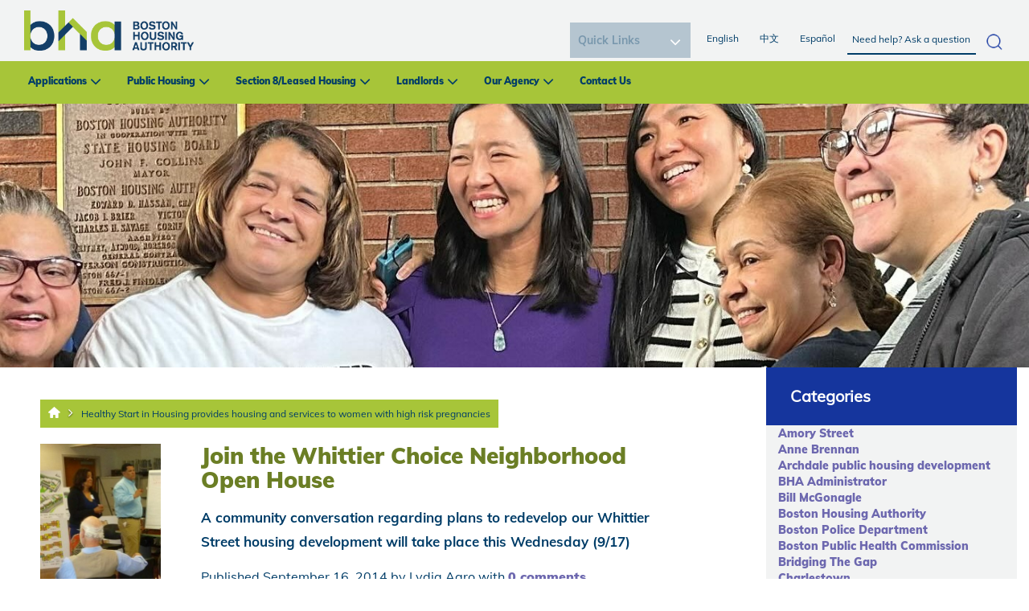

--- FILE ---
content_type: text/html; charset=utf-8
request_url: https://bostonhousing.org/en/BHA-Blog/December-2014/Healthy-Start-in-Housing-provides-housing-and-serv.aspx?tagid=22
body_size: 26200
content:
<!DOCTYPE html PUBLIC "-//W3C//DTD XHTML 1.0 Transitional//EN" "http://www.w3.org/TR/xhtml1/DTD/xhtml1-transitional.dtd">
<html xmlns="http://www.w3.org/1999/xhtml" lang="en-US">
<head id="head"><title>
	Boston Housing Authority - Boston Housing Authority
</title><meta name="description" content="The Boston Housing Authority (BHA) provides public housing and other affordable housing options such as Section 8 leases to thousands of residents in and around Boston. " /> 
<meta http-equiv="content-type" content="text/html; charset=UTF-8" /> 
<meta http-equiv="pragma" content="no-cache" /> 
<meta http-equiv="content-style-type" content="text/css" /> 
<meta http-equiv="content-script-type" content="text/javascript" /> 
<meta name="keywords" content="Boston Housing Authority, BHA, Boston, Housing, Section 8, Public Housing, Leased Housing" /> 
<meta name="viewport" content="width=device-width, initial-scale=1.0">
<link rel="stylesheet" type="text/css" href="https://fonts.googleapis.com/css?family=Open+Sans|Candal|Alegreya+Sans">
  <link rel="stylesheet" type="text/css" href="/App_Themes/BHARedesign/css/font-awesome.min.css">
<!--  <link rel="stylesheet" type="text/css" href="/App_Themes/BHARedesign/css/bootstrap.min.css">-->
<link href="/CMSPages/GetResource.ashx?stylesheetname=bootstrap.min" type="text/css" rel="stylesheet"/>
  <link rel="stylesheet" type="text/css" href="/App_Themes/BHARedesign/css/imagehover.min.css">
<link href="/CMSPages/GetResource.ashx?stylesheetname=BHARedesign_Style" type="text/css" rel="stylesheet"/>
<link href="/CMSPages/GetResource.ashx?stylesheetname=BHARedesign_Style2" type="text/css" rel="stylesheet"/>
<link href="https://fonts.googleapis.com/css?family=Montserrat:800" rel="stylesheet">
<link rel="stylesheet" href="/App_Themes/BHA/galleriffic.css" type="text/css" />
<link rel="stylesheet" href="/App_Themes/BHA/Gallary/css/galleriffic-2.css" type="text/css" />
<script src="https://code.jquery.com/jquery-1.12.4.js"></script>
<script src="/CMSScripts/Custom/custom-js.js"></script>
<!--<script type="text/javascript" src="/App_Themes/BHA/Gallary/js/jquery-1.3.2.js"></script>-->
<!-- Google Analytics -->
<script>
(function(i,s,o,g,r,a,m){i['GoogleAnalyticsObject']=r;i[r]=i[r]||function(){
(i[r].q=i[r].q||[]).push(arguments)},i[r].l=1*new Date();a=s.createElement(o),
m=s.getElementsByTagName(o)[0];a.async=1;a.src=g;m.parentNode.insertBefore(a,m)
})(window,document,'script','//www.google-analytics.com/analytics.js','ga');

ga('create', 'UA-52185994-1', 'auto');
ga('require', 'displayfeatures');
ga('send', 'pageview');

</script>
<!-- End Google Analytics -->
<script type='text/javascript'>
(function (d, t) {
  var bh = d.createElement(t), s = d.getElementsByTagName(t)[0];
  bh.type = 'text/javascript';
  bh.src = 'https://www.bugherd.com/sidebarv2.js?apikey=cxxmxw0ug2dpxizbpa6rrw';
  s.parentNode.insertBefore(bh, s);
  })(document, 'script');
</script>
  
<link href="/favicon.ico" type="image/x-icon" rel="shortcut icon"/> 
<link href="/favicon.ico" type="image/x-icon" rel="icon"/> 
<link href="/CMSPages/GetResource.ashx?_webparts=677" type="text/css" rel="stylesheet"/> 
</head>
<body class="LTR Safari Chrome Safari131 Chrome131 ENUS ContentBody" >
    <form method="post" action="/en/BHA-Blog/December-2014/Healthy-Start-in-Housing-provides-housing-and-serv.aspx?tagid=22" onsubmit="javascript:return WebForm_OnSubmit();" id="form">
<div class="aspNetHidden">
<input type="hidden" name="manScript_HiddenField" id="manScript_HiddenField" value="" />
<input type="hidden" name="__EVENTTARGET" id="__EVENTTARGET" value="" />
<input type="hidden" name="__EVENTARGUMENT" id="__EVENTARGUMENT" value="" />
<input type="hidden" name="__LASTFOCUS" id="__LASTFOCUS" value="" />
<input type="hidden" name="p_lt_ctl03_pageplaceholder1_p_lt_ctl01_CommentView_commentView_ctrlCommentEdit_txtComments_POSITION" id="p_lt_ctl03_pageplaceholder1_p_lt_ctl01_CommentView_commentView_ctrlCommentEdit_txtComments_POSITION" value="0" />
<input type="hidden" name="__VIEWSTATE" id="__VIEWSTATE" value="/[base64]/[base64]/z2FeSBZGpF6Vt" />
</div>

<script type="text/javascript">
//<![CDATA[
var theForm = document.forms['form'];
if (!theForm) {
    theForm = document.form;
}
function __doPostBack(eventTarget, eventArgument) {
    if (!theForm.onsubmit || (theForm.onsubmit() != false)) {
        theForm.__EVENTTARGET.value = eventTarget;
        theForm.__EVENTARGUMENT.value = eventArgument;
        theForm.submit();
    }
}
//]]>
</script>


<script src="/WebResource.axd?d=-Za6pzwT_bAvklLBXmAZAJVNMJIcj4gen8eDdetUvgVKB2AscZeJ9EzqRldbAODSAoEoqu64HPFd5SyXPlctyxlELgN5cKRZevrPS2wgmUI1&amp;t=637811549229275428" type="text/javascript"></script>


<script type="text/javascript">
	//<![CDATA[

// Refreshes current page when comment properties are changed in modal dialog window
function RefreshBlogCommentPage() 
{         
    var url = window.location.href;
        
    // String "#comments" found in url -> trim it
    var charIndex = window.location.href.indexOf('#');
    if (charIndex != -1)
    {
        url = url.substring(0, charIndex);
    }
        
    // Refresh page content
    window.location.replace(url);       
}
    
// Switches between edit control and subscription control
function ShowSubscription(subs, hdnField, elemEdit, elemSubscr) {
    if (hdnField && elemEdit && elemSubscr) 
    {
        var hdnFieldElem = document.getElementById(hdnField);
        var elemEditElem = document.getElementById(elemEdit);
        var elemSubscrElem = document.getElementById(elemSubscr);
        if((hdnFieldElem!=null)&&(elemEditElem!=null)&&(elemSubscrElem!=null))
        {
            if (subs == 1) { // Show subscriber control
                elemEditElem.style.display = 'none';
                elemSubscrElem.style.display = 'block';
            }
            else
            {                // Show edit control
                elemEditElem.style.display = 'block';
                elemSubscrElem.style.display = 'none';
            }
            hdnFieldElem.value = subs;
        }
    }      
}
//]]>
</script>
<script type="text/javascript">
	//<![CDATA[
function modalDialog(url, name, width, height, otherParams, noWopener, forceModal, forceNewWindow, setTitle) {
    
    // Header and footer is greater than before, increase window size accordingly
    if (typeof(height) === "number") {
        height += 66;
    }

    // Set default parameter values
    if (setTitle == undefined) {
        setTitle = true;
    }
    if (forceModal == undefined) {
        forceModal = true;
    }
    if (otherParams == undefined) {
        otherParams = 'toolbar=no,directories=no,menubar=no,modal=yes,dependent=yes,resizable=yes';
    }

    var advanced = false;
    try {
        advanced = window.top.AdvancedModalDialogs;
    } catch (err) {
    }

    if (advanced && !forceNewWindow) {
        window.top.advancedModal(url, name, width, height, otherParams, noWopener, forceModal, setTitle, this);
    }
    else {
        var dHeight = height;
        var dWidth = width;
        if (width.toString().indexOf('%') != -1) {
            dWidth = Math.round(screen.width * parseInt(width, 10) / 100);
        }
        if (height.toString().indexOf('%') != -1) {
            dHeight = Math.round(screen.height * parseInt(height, 10) / 100);
        }

        var oWindow = window.open(url, name, 'width=' + dWidth + ',height=' + dHeight + ',' + otherParams);
        if (oWindow) {
            oWindow.opener = this;
            oWindow.focus();
        }
    }
}
//]]>
</script>
<script type="text/javascript">
	//<![CDATA[
function ConfirmDelete(){ return confirm('Are you sure you want to delete the comment?');}
//]]>
</script><input type="hidden" name="lng" id="lng" value="en-US" />
<script type="text/javascript">
	//<![CDATA[

function PM_Postback(param) { if (window.top.HideScreenLockWarningAndSync) { window.top.HideScreenLockWarningAndSync(1080); } if(window.CMSContentManager) { CMSContentManager.allowSubmit = true; }; __doPostBack('m$am',param); }
function PM_Callback(param, callback, ctx) { if (window.top.HideScreenLockWarningAndSync) { window.top.HideScreenLockWarningAndSync(1080); }if (window.CMSContentManager) { CMSContentManager.storeContentChangedStatus(); };WebForm_DoCallback('m$am',param,callback,ctx,null,true); }
//]]>
</script>
<script src="/ScriptResource.axd?d=tttRBT6ykjBknX1bVQI0PMNAg7C3iPvpA7d4tNSh8ye7xXh4kFDq5IDDJ1gc5Wfkdk2utNAD4sWMoSnVK-24OyzMtvlYydgnfGRSH0HqEdgqR0-1oL5Pf4Lrz2PmuNfc0R0hzV_8LonTJNZiujABXR3JalUsS0xsX3lowaop7Ws1&amp;t=2265eaa7" type="text/javascript"></script>
<script type="text/javascript">
	//<![CDATA[

function Get(id) {
    return document.getElementById(id);
}

function ETA_SavePosition(id) {                                   
    var ed = Get(id);
    if(ed) {
        var sp = ed.scrollTop; 
        var pos = Get(id + '_POSITION');
        if(pos) {
            pos.value = sp; 
        }
    }
}

function ETA_GetPosition(id)
{
    var hid = Get(id + '_POSITION');
    var ed = Get(id);
    try { 
            
            ed.scrollTop = hid.value; 
    } catch (ex) {} 
}
//]]>
</script>
<script src="/ScriptResource.axd?d=IMwvfQ5UWAd0xm02creCMQuo-D93C4mXAZ1t3d1pmAMsMtXUKeB0PUbF9EmPTz0-EC6Bu-GMsBr8LTaNurX73Ga1Pb1nEOJoVxAEWLkhNjpa6k1VALg9Px8l9QTiUHTT0&amp;t=7c776dc1" type="text/javascript"></script>
<script src="/ScriptResource.axd?d=QL-lf3kntuu9dSHCaIZlmyKjr4mRwCH3CPBxOOjihiMC8gwXB-bh_Jp-7ZjrHWK8hO-6RuYqWJissTHOYN2lUoEu5nSHOA7uC7i2m9X83ADvuROLnxuzn8YLuAoNy0Ku9zKpGmIyLGQv8OxKUNorWQ2&amp;t=7c776dc1" type="text/javascript"></script>
<script src="/CMSPages/PortalTemplate.aspx?_TSM_HiddenField_=manScript_HiddenField&amp;_TSM_CombinedScripts_=%3b%3bAjaxControlToolkit%2c+Version%3d4.1.60919.0%2c+Culture%3dneutral%2c+PublicKeyToken%3d28f01b0e84b6d53e%3aen-US%3aee051b62-9cd6-49a5-87bb-93c07bc43d63%3a475a4ef5%3aeffe2a26%3a7e63a579" type="text/javascript"></script>
<script type="text/javascript">
	//<![CDATA[

var CMS = CMS || {};
CMS.Application = {
  "isRTL": "false",
  "applicationUrl": "/",
  "imagesUrl": "/CMSPages/GetResource.ashx?image=%5bImages.zip%5d%2f",
  "isDialog": false
};

//]]>
</script>
<script type="text/javascript">
//<![CDATA[
function WebForm_OnSubmit() {
null;if (typeof(ValidatorOnSubmit) == "function" && ValidatorOnSubmit() == false) return false;ETA_SavePosition('p_lt_ctl03_pageplaceholder1_p_lt_ctl01_CommentView_commentView_ctrlCommentEdit_txtComments');
return true;
}
//]]>
</script>

<div class="aspNetHidden">

	<input type="hidden" name="__VIEWSTATEGENERATOR" id="__VIEWSTATEGENERATOR" value="A5343185" />
	<input type="hidden" name="__SCROLLPOSITIONX" id="__SCROLLPOSITIONX" value="0" />
	<input type="hidden" name="__SCROLLPOSITIONY" id="__SCROLLPOSITIONY" value="0" />
</div>
    <script type="text/javascript">
//<![CDATA[
Sys.WebForms.PageRequestManager._initialize('manScript', 'form', ['tctxM',''], [], [], 90, '');
//]]>
</script>

    <div id="ctxM">

</div>
    
<nav class="navbar navbar-fixed-top nav-top">
  <div class="">
    <div class="m-top-nav" >
      <ul class="nav navbar-nav m-r-nav">
            <li class=""><a href="/Home.aspx">English </a></li>   
		<li class="in-act"><a href="/HomeChinese.aspx">中文</a></li>
		<li class=""><a href="/HomeSpanish.aspx">Español</a></li> 						
			<li class="dropdown m-l-drop"><a href="#" class="dropdown-toggle" data-toggle="dropdown">Quick Links</a>				

<select name="p$lt$ctl00$FindFast1$Find" onchange="javascript:setTimeout(&#39;__doPostBack(\&#39;p$lt$ctl00$FindFast1$Find\&#39;,\&#39;\&#39;)&#39;, 0)" id="p_lt_ctl00_FindFast1_Find" class="ddlFind">
	<option selected="selected" value="0">Quick Links</option>
	<option value="1">Browse BHA Housing Communities</option>
	<option value="2">Apply for Housing</option>
	<option value="3">List an apartment for Section 8</option>
	<option value="4">Search for an apartment for Section 8</option>
	<option value="5">Become a Section 8 Landlord</option>
	<option value="6">Special Initiatives</option>
	<option value="7">Bid Opportunities</option>
	<option value="8">Job Opportunities</option>
	<option value="9">Center for Community Engagement</option>
	<option value="10">Submit a Customer Service Request</option>

</select>
<label for="p_lt_ctl00_FindFast1_Find" id="p_lt_ctl00_FindFast1_lblFind" class="sr-only">Image</label>
</li>
</ul>
    </div>
    <div class="navbar-header">
      <div class="mobile-search-container"><div id="p_lt_ctl01_SmartSearchBox2_pnlSearch" class="searchBox" onkeypress="javascript:return WebForm_FireDefaultButton(event, &#39;p_lt_ctl01_SmartSearchBox2_btnSearch&#39;)">
	
    <label for="p_lt_ctl01_SmartSearchBox2_txtWord" id="p_lt_ctl01_SmartSearchBox2_lblSearch">Search for:</label>
    <input type="hidden" name="p$lt$ctl01$SmartSearchBox2$txtWord_exWatermark_ClientState" id="p_lt_ctl01_SmartSearchBox2_txtWord_exWatermark_ClientState" /><input name="p$lt$ctl01$SmartSearchBox2$txtWord" type="text" maxlength="1000" id="p_lt_ctl01_SmartSearchBox2_txtWord" class="form-control" />
    <input type="submit" name="p$lt$ctl01$SmartSearchBox2$btnSearch" value="Search" id="p_lt_ctl01_SmartSearchBox2_btnSearch" class="btn btn-default" />
    
    <div id="p_lt_ctl01_SmartSearchBox2_pnlPredictiveResultsHolder" class="predictiveSearchHolder">

	</div>

</div>
<div class="closeSearch">X</div>
</div>
<div class="mobileSearchButton">
<img src="/BHA/media/Icons/icon.jpg" alt="mobile search icon" /></div>
<button aria-controls="navbar" aria-expanded="false" class="navbar-toggle collapsed" data-target="#navbar" data-toggle="collapse" type="button"><span class="sr-only">Toggle navigation</span></button><a class="navbar-brand mob-logo m-logo" href="/"><img alt="logo" src="/BHA/media/BHA-Redesign/BHA_New-Logo.png " /></a>
    </div>
    
    <div class="google_tran">
        <div id="google_translate_element"> </div>
        <script type="text/javascript">
          function googleTranslateElementInit() {
            new google.translate.TranslateElement({ pageLanguage: 'en' }, 'google_translate_element');   }
        </script>
        <script type="text/javascript" src="//translate.google.com/translate_a/element.js?cb=googleTranslateElementInit"></script>
      </div>
    <div id="navbar" class="navbar-collapse collapse">
      
      <div class="t-nav">
<div class="navbar-collapse collapse" id="navbar2"><a class="navbar-brand m-logo" href="/"><img alt="Boston Housing Logo" src="/BHA/media/BHA-Redesign/BHA_New-Logo.png" /></a>



<div class="search-container"><div id="p_lt_ctl02_SmartSearchBox_pnlSearch" class="searchBox" onkeypress="javascript:return WebForm_FireDefaultButton(event, &#39;p_lt_ctl02_SmartSearchBox_btnSearch&#39;)">
	
    <label for="p_lt_ctl02_SmartSearchBox_txtWord" id="p_lt_ctl02_SmartSearchBox_lblSearch">Search for:</label>
    <input type="hidden" name="p$lt$ctl02$SmartSearchBox$txtWord_exWatermark_ClientState" id="p_lt_ctl02_SmartSearchBox_txtWord_exWatermark_ClientState" /><input name="p$lt$ctl02$SmartSearchBox$txtWord" type="text" maxlength="1000" id="p_lt_ctl02_SmartSearchBox_txtWord" class="form-control" />
    <input type="submit" name="p$lt$ctl02$SmartSearchBox$btnSearch" value="Search" id="p_lt_ctl02_SmartSearchBox_btnSearch" class="btn btn-default" />
    
    <div id="p_lt_ctl02_SmartSearchBox_pnlPredictiveResultsHolder" class="predictiveSearchHolder">

	</div>

</div>
</div><ul class="nav navbar-nav pull-right r-nav">
</li>
            <li class=""><a href="/Home.aspx">English </a></li>   
								<li class="in-act"><a href="/HomeChinese.aspx">中文</a></li>
								<li class=""><a href="/HomeSpanish.aspx">Español</a></li> 						
							</ul>

<div class="find_it">	

<select name="p$lt$ctl02$FindFast$Find" onchange="javascript:setTimeout(&#39;__doPostBack(\&#39;p$lt$ctl02$FindFast$Find\&#39;,\&#39;\&#39;)&#39;, 0)" id="p_lt_ctl02_FindFast_Find" class="ddlFind">
	<option selected="selected" value="0">Quick Links</option>
	<option value="1">Browse BHA Housing Communities</option>
	<option value="2">Apply for Housing</option>
	<option value="3">List an apartment for Section 8</option>
	<option value="4">Search for an apartment for Section 8</option>
	<option value="5">Become a Section 8 Landlord</option>
	<option value="6">Special Initiatives</option>
	<option value="7">Bid Opportunities</option>
	<option value="8">Job Opportunities</option>
	<option value="9">Center for Community Engagement</option>
	<option value="10">Submit a Customer Service Request</option>

</select>
<label for="p_lt_ctl02_FindFast_Find" id="p_lt_ctl02_FindFast_lblFind" class="sr-only">Image</label>
</div>
</div>
</div> <div class="main-menu"><ul class="nav navbar-nav f-nav">
<li class="dropdown">
  <a href="#" class="dropdown-toggle" data-toggle="dropdown">Applications</a>
   
    <ul class="dropdown-menu mega-dropdown-menu">
      <li class="col-sm-2">
  <ul>
     
      <li class="dropdown-header"><a href="/en/Applications/Apply-for-Housing.aspx">Apply for Housing</a>
        <ul>
          <li><a href="/en/Applications/Apply-for-Housing/BHA-Online-Application.aspx">BHA Online Application</a></li><li><a href="/en/Applications/Apply-for-Housing/State-Housing-Application.aspx">State Housing Application</a></li>
        </ul>
      </li>                                                                     
    
        
  </ul>
</li>
<li class="col-sm-2">
  <ul>
    
      
      <li><a href="/en/Applications/Eligibility.aspx">Eligibility</a>
        <ul>
          <li><a href="/en/Applications/Eligibility/Priorities-and-Preferences.aspx">Priorities and Preferences </a></li><li><a href="/en/Applications/Eligibility/Income-Limits.aspx">Income Limits</a></li>
        </ul>
      </li>
        
  </ul>
</li>
<li class="col-sm-2">
  <ul>
    
      
      <li><a href="/en/Applications/Housing-Programs.aspx">Housing Programs</a>
        <ul>
          <li><a href="/en/Applications/Housing-Programs/Public-Housing.aspx">Public Housing</a></li><li><a href="/en/Applications/Housing-Programs/Section-8-Voucher.aspx">Section 8/Voucher</a></li><li><a href="/en/Applications/Housing-Programs/Supported-Housing-Programs.aspx">Supported Housing Programs</a></li>
        </ul>
      </li>
        
  </ul>
</li>
<li class="col-sm-2">
  <ul>
    
      
      <li><a href="/en/Applications/Policies-Procedures.aspx">Policies & Procedures</a>
        <ul>
          <li><a href="/en/Applications/Policies-Procedures/Grievances-and-Appeals.aspx">Grievances and Appeals</a></li>
        </ul>
      </li>
        
  </ul>
</li>
<li class="col-sm-2">
  <ul>
    
      
      <li><a href="/en/Applications/FAQs.aspx">FAQs</a>
        <ul>
          
        </ul>
      </li>
        
  </ul>
</li>

    </ul>
  
</li>
<li class="dropdown">
  <a href="#" class="dropdown-toggle" data-toggle="dropdown">Public Housing</a>
   
    <ul class="dropdown-menu mega-dropdown-menu">
      <li class="col-sm-2">
  <ul>
     
      <li class="dropdown-header"><a href="/en/Public-Housing/Getting-Settled.aspx">Getting Settled</a>
        <ul>
          <li><a href="/en/Public-Housing/Getting-Settled/Moving-In.aspx">Moving In</a></li><li><a href="/en/Public-Housing/Getting-Settled/Your-Lease.aspx">Your Lease</a></li><li><a href="/en/Public-Housing/Getting-Settled/Repairs.aspx">Repairs</a></li><li><a href="/en/Public-Housing/Getting-Settled/Inspections.aspx">Inspections</a></li><li><a href="/en/Public-Housing/Getting-Settled/Trash-and-Recycling.aspx">Trash and Recycling</a></li><li><a href="/en/Public-Housing/Getting-Settled/Community-Service.aspx">Community Service</a></li><li><a href="/en/Public-Housing/Getting-Settled/Pets.aspx">Pets</a></li>
        </ul>
      </li>                                                                     
    
        
  </ul>
</li>
<li class="col-sm-2">
  <ul>
    
      
      <li><a href="/en/Public-Housing/Paying-Rent.aspx">Paying Rent</a>
        <ul>
          <li><a href="/en/Public-Housing/Paying-Rent/Pay-Rent-Online-(1).aspx">Pay Rent Online</a></li><li><a href="/en/Public-Housing/Paying-Rent/How-Rent-is-Set.aspx">How Rent is Set</a></li><li><a href="/en/Public-Housing/Paying-Rent/Changes-in-Income.aspx">Changes in Income</a></li><li><a href="/en/Public-Housing/Paying-Rent/Changes-in-Household.aspx">Changes in Household</a></li><li><a href="/en/Public-Housing/Paying-Rent/Problems-Paying-Rent.aspx">Problems Paying Rent</a></li>
        </ul>
      </li>
        
  </ul>
</li>
<li class="col-sm-2">
  <ul>
    
      
      <li><a href="/en/Public-Housing/Resident-Services.aspx">Resident Services</a>
        <ul>
          <li><a href="/en/Public-Housing/Resident-Services/Employment-Career.aspx">Employment/Career</a></li><li><a href="/en/Public-Housing/Resident-Services/Training-Education.aspx">Training/Education</a></li><li><a href="/en/Public-Housing/Resident-Services/Health-and-Wellness.aspx">Health and Wellness</a></li><li><a href="/en/Public-Housing/Resident-Services/Youth-Family.aspx">Youth/Family</a></li><li><a href="/en/Public-Housing/Resident-Services/BHA-First-Home-Program.aspx">BHA First Home Program</a></li>
        </ul>
      </li>
        
  </ul>
</li>
<li class="col-sm-2">
  <ul>
    
      
      <li><a href="/en/Public-Housing/Policies-Procedures.aspx">Policies & Procedures</a>
        <ul>
          <li><a href="/en/Public-Housing/Policies-Procedures/Transfers.aspx">Transfers</a></li><li><a href="/en/Public-Housing/Policies-Procedures/Grievances-and-Appeals.aspx">Grievances and Appeals</a></li>
        </ul>
      </li>
        
  </ul>
</li>
<li class="col-sm-2">
  <ul>
    
      
      <li><a href="/en/Public-Housing/FAQs.aspx">FAQs</a>
        <ul>
          
        </ul>
      </li>
        
  </ul>
</li>

    </ul>
  
</li>
<li class="dropdown">
  <a href="#" class="dropdown-toggle" data-toggle="dropdown">Section 8/Leased Housing</a>
   
    <ul class="dropdown-menu mega-dropdown-menu">
      <li class="col-sm-2">
  <ul>
     
      <li class="dropdown-header"><a href="/en/Section-8-Leased-Housing/Voucher-Programs.aspx">Voucher Programs</a>
        <ul>
          <li><a href="/en/Section-8-Leased-Housing/Voucher-Programs/City-of-Boston-Voucher-Program.aspx">City of Boston Voucher Program</a></li><li><a href="/en/Section-8-Leased-Housing/Voucher-Programs/Expanding-Choice-in-Housing-Opportunities-(ECHO).aspx">Expanding Choice in Housing Opportunities (ECHO)</a></li><li><a href="/en/Section-8-Leased-Housing/Voucher-Programs/BHA-First-Home-Program.aspx">BHA First Home Program</a></li><li><a href="/en/Section-8-Leased-Housing/Voucher-Programs/Family-Self-Sufficiency.aspx">Family Self Sufficiency</a></li>
        </ul>
      </li>                                                                     
    
        
  </ul>
</li>
<li class="col-sm-2">
  <ul>
    
      
      <li><a href="/en/Section-8-Leased-Housing/Inspections.aspx">Inspections</a>
        <ul>
          <li><a href="/en/Section-8-Leased-Housing/Inspections/Inspector-Contact-Information.aspx">Inspector Contact Information</a></li><li><a href="/en/Section-8-Leased-Housing/Inspections/Lead-Paint-Laws.aspx">Lead Paint Laws</a></li>
        </ul>
      </li>
        
  </ul>
</li>
<li class="col-sm-2">
  <ul>
    
      
      <li><a href="/en/Section-8-Leased-Housing/Finding-An-Apartment.aspx">Finding An Apartment</a>
        <ul>
          <li><a href="/en/Section-8-Leased-Housing/Finding-An-Apartment/Apartment-Listing.aspx">Apartment Listing</a></li><li><a href="/en/Section-8-Leased-Housing/Finding-An-Apartment/How-Rent-is-Set.aspx">How Rent is Set</a></li><li><a href="/en/Section-8-Leased-Housing/Finding-An-Apartment/Can-I-afford-the-unit-Use-our-Rent-Estimator-Tool.aspx">Can I afford the unit? Use our Rent Estimator Tool</a></li><li><a href="/en/Section-8-Leased-Housing/Finding-An-Apartment/Payment-Standards.aspx">Payment Standards</a></li><li><a href="/en/Section-8-Leased-Housing/Finding-An-Apartment/Utility-Chart.aspx">Utility Chart</a></li><li><a href="/en/Section-8-Leased-Housing/Finding-An-Apartment/Understanding-My-Lease.aspx">Understanding My Lease</a></li><li><a href="/en/Section-8-Leased-Housing/Finding-An-Apartment/Portability.aspx">Portability</a></li>
        </ul>
      </li>
        
  </ul>
</li>
<li class="col-sm-2">
  <ul>
    
      
      <li><a href="/en/Section-8-Leased-Housing/Policies-Procedures.aspx">Policies & Procedures</a>
        <ul>
          <li><a href="/en/Section-8-Leased-Housing/Policies-Procedures/Grievances-and-Appeals.aspx">Grievances and Appeals</a></li><li><a href="/en/Section-8-Leased-Housing/Policies-Procedures/Participant-Forms-(1).aspx">Participant Forms</a></li>
        </ul>
      </li>
        
  </ul>
</li>
<li class="col-sm-2">
  <ul>
    
      
      <li><a href="/en/Section-8-Leased-Housing/FAQs.aspx">FAQs</a>
        <ul>
          <li><a href="/en/Section-8-Leased-Housing/FAQs/Help-with-Utilities.aspx">Help with Utilities</a></li>
        </ul>
      </li>
        
  </ul>
</li>

    </ul>
  
</li>
<li class="dropdown">
  <a href="#" class="dropdown-toggle" data-toggle="dropdown">Landlords</a>
   
    <ul class="dropdown-menu mega-dropdown-menu">
      <li class="col-sm-2">
  <ul>
     
      <li class="dropdown-header"><a href="/en/Landlords/How-to-become-a-landlord.aspx">How to become a landlord</a>
        <ul>
          <li><a href="/en/Landlords/How-to-become-a-landlord/How-Much-Rent-Does-BHA-Pay.aspx">How Much Rent Does BHA Pay?</a></li>
        </ul>
      </li>                                                                     
    
        
  </ul>
</li>
<li class="col-sm-2">
  <ul>
    
      
      <li><a href="/en/Landlords/Benefits-and-responsibilities.aspx">Benefits and responsibilities</a>
        <ul>
          <li><a href="/en/Landlords/Benefits-and-responsibilities/Energy-Secure-Homes-Pilot-Program.aspx">Energy Secure Homes Pilot Program</a></li>
        </ul>
      </li>
        
  </ul>
</li>
<li class="col-sm-2">
  <ul>
    
      
      <li><a href="/en/Landlords/Owner-Documents-and-Forms.aspx">Owner Documents and Forms</a>
        <ul>
          <li><a href="/en/Landlords/Owner-Documents-and-Forms/Direct-Deposit-Form.aspx">Direct Deposit Form</a></li>
        </ul>
      </li>
        
  </ul>
</li>
<li class="col-sm-2">
  <ul>
    
      
      <li><a href="/en/Landlords/Inspections.aspx">Inspections</a>
        <ul>
          <li><a href="/en/Landlords/Inspections/Lead-Paint-Laws.aspx">Lead Paint Laws</a></li>
        </ul>
      </li>
        
  </ul>
</li>
<li class="col-sm-2">
  <ul>
    
      
      <li><a href="/en/Landlords/Landlord-Portal.aspx">Landlord Portal</a>
        <ul>
          
        </ul>
      </li>
        
  </ul>
</li>
<li class="col-sm-2">
  <ul>
    
      
      <li><a href="/en/Landlords/FAQs.aspx">FAQs</a>
        <ul>
          
        </ul>
      </li>
        
  </ul>
</li>

    </ul>
  
</li>
<li class="dropdown">
  <a href="#" class="dropdown-toggle" data-toggle="dropdown">Our Agency</a>
   
    <ul class="dropdown-menu mega-dropdown-menu">
      <li class="col-sm-2">
  <ul>
     
      <li class="dropdown-header"><a href="/en/Our-Agency/About-the-BHA.aspx">About the BHA</a>
        <ul>
          <li><a href="/en/Our-Agency/About-the-BHA/Our-Departments.aspx">Our Departments</a></li><li><a href="/en/Our-Agency/About-the-BHA/BHA-Jobs-Board.aspx">BHA Jobs Board</a></li><li><a href="/en/Our-Agency/About-the-BHA/Partner-with-BHA.aspx">Partner with BHA</a></li>
        </ul>
      </li>                                                                     
    
        
  </ul>
</li>
<li class="col-sm-2">
  <ul>
    
      
      <li><a href="/en/Our-Agency/BHA-Housing-Communities.aspx">BHA Housing Communities</a>
        <ul>
          <li><a href="/en/Our-Agency/BHA-Housing-Communities/Visit-the-Housing-Communities-Airtable.aspx">Visit the Housing Communities Airtable</a></li>
        </ul>
      </li>
        
  </ul>
</li>
<li class="col-sm-2">
  <ul>
    
      
      <li><a href="/en/Our-Agency/Latest-News.aspx">Latest News</a>
        <ul>
          
        </ul>
      </li>
        
  </ul>
</li>

    </ul>
  
</li>
<li class="">
  <a href="/en/Contact-Us.aspx" class="" data-toggle="">Contact Us</a>
  
</li>

</ul>
</div>
      
    </div>  
  </div>
</nav>


<section class="bha-sec">
  <div class="row">
    <img id="p_lt_ctl03_pageplaceholder1_p_lt_ctl00_EditableImage_ucEditableImage_imgImage" src="/BHA/media/New-Banner/53517068334_c8f02ee0a3_o-(edited).jpg" alt="" />


  </div>
</section>
<section class="in-app">
  <div class="container-fluid">
    <div class="row">
      <div class="col-md-12">
        <div class="col-md-9">
          <div class="in-content">
            <div class="bread-container">
<div class="carousel-caption breadcrumbs">
<a href="/"><img class="home-bread"  src="/BHA/media/BHA-Images/Home.png" alt="home link" /></a><i class="fa fa-angle-right"></i><a href="/en/BHA-Blog/December-2014/Healthy-Start-in-Housing-provides-housing-and-serv.aspx" title="Healthy Start in Housing provides housing and services to women with high risk pregnancies" class="CMSBreadCrumbsCurrentItem">Healthy Start in Housing provides housing and services to women with high risk pregnancies</a> 
</div>
</div><div>
  <div class="abt_lft_inner">
<div class="listBoxWithTeaser">
  <div class="BlogTeaserDetail"> 
    <a href="/en/BHA-Blog/September-2014/Join-the-Whittier-Choice-Neighborhood-Open-House.aspx" title=""><img alt="" src="/getattachment/c9659f4d-9a69-43e1-97bd-6fdae90fb03e/.aspx" /></a></br></br>
  </div>
  <div class="description">
    <a class="header" href="/en/BHA-Blog/September-2014/Join-the-Whittier-Choice-Neighborhood-Open-House.aspx"><h2>Join the Whittier Choice Neighborhood Open House</h2></a>
    <p><strong>A community conversation regarding plans to redevelop our Whittier Street housing development will take place this Wednesday (9/17)</strong></p>

      Published September 16, 2014 by <span class="black bold">Lydia Agro  </span>
      <!--<span class="bold black">Lydia AgroDocumentCreatedByUserID</span> -->
      <!--9/16/2014 1:57:13 PM |-->
      with <a class="gray" href="/en/BHA-Blog/September-2014/Join-the-Whittier-Choice-Neighborhood-Open-House.aspx#comments">0 comments</a>
    </div>
</div>
</div>
</div><div class="commentView">
<h3 class="header">Comments</h3>
<div class="line"></div>
<div class="contentBox">
<a id="comments"></a>
<span id="p_lt_ctl03_pageplaceholder1_p_lt_ctl01_CommentView_commentView_lblTitle" class="BlogCommentsTitle">Comments</span>
<div>
    
</div>
<div>
    
<div class="CommentDetail">
    <table width="100%">
        <tr>
            <td rowspan="4">
                
            </td>
            <td style="width: 100%">
                <span id="p_lt_ctl03_pageplaceholder1_p_lt_ctl01_CommentView_commentView_rptComments_ctl00_blogElem_lblName" class="CommentUserName">Damaris Quezada</span>
                
            </td>
        </tr>
        <tr>
            <td>
                <span id="p_lt_ctl03_pageplaceholder1_p_lt_ctl01_CommentView_commentView_rptComments_ctl00_blogElem_lblText" class="CommentText">I’m pregnant and I don’t have a place to stay</span>
            </td>
        </tr>
        <tr>
            <td>
                <span id="p_lt_ctl03_pageplaceholder1_p_lt_ctl01_CommentView_commentView_rptComments_ctl00_blogElem_lblDate" class="CommentDate">8/7/2024 12:13:12 PM</span>
            </td>
        </tr>
        <tr>
            <td align="right">
                <div class="buttonpedding">
                    
                    
                    
                    
                    <a id="p_lt_ctl03_pageplaceholder1_p_lt_ctl01_CommentView_commentView_rptComments_ctl00_blogElem_ctl01_ucWrapPanel_lnkText" class="InlineAbuseLink" href="javascript:modalDialog(&#39;/CMSModules/AbuseReport/CMSPages/ReportAbuse.aspx?params=76b76d41-9610-4620-9650-d3ef205dc686&#39;, &#39;reportDialog&#39;, 500, 440);">Report abuse</a>

                </div>
            </td>
        </tr>
    </table>
</div>

<script type="text/javascript">
    //<![CDATA[
    // Opens modal dialog with comment edit page
    function EditComment(editPageUrl) {
        modalDialog(editPageUrl, "CommentEdit", 700, 440);
    }
    //]]>
</script>


</div>
<div id="p_lt_ctl03_pageplaceholder1_p_lt_ctl01_CommentView_commentView_pnlComment" style="display:block;">
	
    <label for="p_lt_ctl03_pageplaceholder1_p_lt_ctl01_CommentView_commentView_plcBtnSubscribe" id="p_lt_ctl03_pageplaceholder1_p_lt_ctl01_CommentView_commentView_lblLeaveCommentLnk" class="control-label blog-leave-comment">Leave comment</label>
    
    <div id="p_lt_ctl03_pageplaceholder1_p_lt_ctl01_CommentView_commentView_ctrlCommentEdit_pnlInfo">
		
    
    

	</div>
<div class="form-horizontal">
    <div class="form-group">
        <div class="editing-form-label-cell BlogCommentName ">
            <label for="p_lt_ctl03_pageplaceholder1_p_lt_ctl01_CommentView_commentView_ctrlCommentEdit_txtName" id="p_lt_ctl03_pageplaceholder1_p_lt_ctl01_CommentView_commentView_ctrlCommentEdit_lblName" class="control-label">Name:</label>
        </div>
        <div class="editing-form-value-cell control-group-inline">
            <input name="p$lt$ctl03$pageplaceholder1$p$lt$ctl01$CommentView$commentView$ctrlCommentEdit$txtName" type="text" maxlength="200" id="p_lt_ctl03_pageplaceholder1_p_lt_ctl01_CommentView_commentView_ctrlCommentEdit_txtName" class="form-control" />
            <span id="p_lt_ctl03_pageplaceholder1_p_lt_ctl01_CommentView_commentView_ctrlCommentEdit_rfvName" class="form-control-error" style="display:none;">Please enter a name.</span>
        </div>
    </div>
    <div class="form-group">
        <div class="editing-form-label-cell BlogCommentEmail ">
            <label for="p_lt_ctl03_pageplaceholder1_p_lt_ctl01_CommentView_commentView_ctrlCommentEdit_txtEmail" id="p_lt_ctl03_pageplaceholder1_p_lt_ctl01_CommentView_commentView_ctrlCommentEdit_lblEmail" class="control-label">Email:</label>
        </div>
        <div class="editing-form-value-cell">
            <input name="p$lt$ctl03$pageplaceholder1$p$lt$ctl01$CommentView$commentView$ctrlCommentEdit$txtEmail" type="text" maxlength="250" id="p_lt_ctl03_pageplaceholder1_p_lt_ctl01_CommentView_commentView_ctrlCommentEdit_txtEmail" class="form-control" />
            <span id="p_lt_ctl03_pageplaceholder1_p_lt_ctl01_CommentView_commentView_ctrlCommentEdit_rfvEmail" class="form-control-error" style="display:none;">Please enter an email address.</span>
            <span id="p_lt_ctl03_pageplaceholder1_p_lt_ctl01_CommentView_commentView_ctrlCommentEdit_revEmailValid" class="form-control-error" style="display:none;">Please enter email address in correct format.</span>
        </div>
    </div>
    <div class="form-group">
        <div class="editing-form-label-cell BlogCommentUrl ">
            <label for="p_lt_ctl03_pageplaceholder1_p_lt_ctl01_CommentView_commentView_ctrlCommentEdit_txtUrl" id="p_lt_ctl03_pageplaceholder1_p_lt_ctl01_CommentView_commentView_ctrlCommentEdit_lblUrl" class="control-label">Your URL:</label>
        </div>
        <div class="editing-form-value-cell">
            <div id="p_lt_ctl03_pageplaceholder1_p_lt_ctl01_CommentView_commentView_ctrlCommentEdit_pnlUrl" onkeypress="javascript:return WebForm_FireDefaultButton(event, &#39;p_lt_ctl03_pageplaceholder1_p_lt_ctl01_CommentView_commentView_ctrlCommentEdit_btnOk&#39;)">
		
                <input name="p$lt$ctl03$pageplaceholder1$p$lt$ctl01$CommentView$commentView$ctrlCommentEdit$txtUrl" type="text" maxlength="450" id="p_lt_ctl03_pageplaceholder1_p_lt_ctl01_CommentView_commentView_ctrlCommentEdit_txtUrl" class="form-control" />
            
	</div>
        </div>
    </div>
    <div class="form-group">
        <div class="editing-form-label-cell BlogCommentComments ">
            <label for="p_lt_ctl03_pageplaceholder1_p_lt_ctl01_CommentView_commentView_ctrlCommentEdit_txtComments" id="p_lt_ctl03_pageplaceholder1_p_lt_ctl01_CommentView_commentView_ctrlCommentEdit_lblComments" class="control-label">Comments:</label>
        </div>
        <div class="editing-form-value-cell control-group-inline">
            <textarea name="p$lt$ctl03$pageplaceholder1$p$lt$ctl01$CommentView$commentView$ctrlCommentEdit$txtComments" rows="4" cols="20" id="p_lt_ctl03_pageplaceholder1_p_lt_ctl01_CommentView_commentView_ctrlCommentEdit_txtComments" class="form-control">
</textarea>
            <span id="p_lt_ctl03_pageplaceholder1_p_lt_ctl01_CommentView_commentView_ctrlCommentEdit_rfvComments" class="form-control-error" style="display:none;">Please enter some comments.</span>
        </div>
    </div>
    
    
    
    
        <div class="form-group">
            <div class="editing-form-value-cell editing-form-value-cell-offset">
                <div id="p_lt_ctl03_pageplaceholder1_p_lt_ctl01_CommentView_commentView_ctrlCommentEdit_pnlCaptcha" onkeypress="javascript:return WebForm_FireDefaultButton(event, &#39;p_lt_ctl03_pageplaceholder1_p_lt_ctl01_CommentView_commentView_ctrlCommentEdit_btnOk&#39;)">
		
                    
<div>
    <label id="p_lt_ctl03_pageplaceholder1_p_lt_ctl01_CommentView_commentView_ctrlCommentEdit_ctrlCaptcha_captchaControl_lblSecurityCode" for="p_lt_ctl03_pageplaceholder1_p_lt_ctl01_CommentView_commentView_ctrlCommentEdit_ctrlCaptcha_captchaControl_txtSecurityCode">Enter security code:</label>
</div>
<table class="CaptchaTable">
    <tr>
        <td>
            <input name="p$lt$ctl03$pageplaceholder1$p$lt$ctl01$CommentView$commentView$ctrlCommentEdit$ctrlCaptcha$captchaControl$txtSecurityCode" type="text" id="p_lt_ctl03_pageplaceholder1_p_lt_ctl01_CommentView_commentView_ctrlCommentEdit_ctrlCaptcha_captchaControl_txtSecurityCode" class="CaptchaTextBox form-control" />
        </td>
        <td>
            &nbsp;<img id="p_lt_ctl03_pageplaceholder1_p_lt_ctl01_CommentView_commentView_ctrlCommentEdit_ctrlCaptcha_captchaControl_imgSecurityCode" src="/CMSPages/Dialogs/CaptchaImage.aspx?hash=d2dad3c7-b9c6-4031-a592-ecca82bbc16c&amp;captcha=p_lt_ctl03_pageplaceholder1_p_lt_ctl01_CommentView_commentView_ctrlCommentEdit_ctrlCaptcha_captchaControl&amp;width=80&amp;height=20" alt="Security code" />
        </td>
        
    </tr>
</table>

                
	</div>
            </div>
        </div>
    
    
        <div class="form-group form-group-submit">
            <input type="submit" name="p$lt$ctl03$pageplaceholder1$p$lt$ctl01$CommentView$commentView$ctrlCommentEdit$btnOk" value="Add" onclick="javascript:WebForm_DoPostBackWithOptions(new WebForm_PostBackOptions(&quot;p$lt$ctl03$pageplaceholder1$p$lt$ctl01$CommentView$commentView$ctrlCommentEdit$btnOk&quot;, &quot;&quot;, true, &quot;CommentEdit_1a7a37a23ed44770b114ab2b29c8e359&quot;, &quot;&quot;, false, false))" id="p_lt_ctl03_pageplaceholder1_p_lt_ctl01_CommentView_commentView_ctrlCommentEdit_btnOk" class="btn btn-primary" />
        </div>
    
</div>


</div>

<input type="hidden" name="p$lt$ctl03$pageplaceholder1$p$lt$ctl01$CommentView$commentView$hdnSelSubsTab" id="p_lt_ctl03_pageplaceholder1_p_lt_ctl01_CommentView_commentView_hdnSelSubsTab" />
</div>
</div>
          </div>
        </div>
        <div class="col-md-3 r-cnt">
          



<div>
  <div class="header bold">
<h6>Categories</h6></div>
<div class="Blogtags">
<div class="TagCloud">
    <span><a href="/en/BHA-Blog/December-2014/Healthy-Start-in-Housing-provides-housing-and-serv.aspx?tagid=47" style="font-size:14px;" >Amory Street</a></span><br/>
<span><a href="/en/BHA-Blog/December-2014/Healthy-Start-in-Housing-provides-housing-and-serv.aspx?tagid=24" style="font-size:14px;" >Anne Brennan</a></span><br/>
<span><a href="/en/BHA-Blog/December-2014/Healthy-Start-in-Housing-provides-housing-and-serv.aspx?tagid=20" style="font-size:14px;" >Archdale public housing development</a></span><br/>
<span><a href="/en/BHA-Blog/December-2014/Healthy-Start-in-Housing-provides-housing-and-serv.aspx?tagid=10" style="font-size:14px;" >BHA Administrator</a></span><br/>
<span><a href="/en/BHA-Blog/December-2014/Healthy-Start-in-Housing-provides-housing-and-serv.aspx?tagid=11" style="font-size:14px;" >Bill McGonagle</a></span><br/>
<span><a href="/en/BHA-Blog/December-2014/Healthy-Start-in-Housing-provides-housing-and-serv.aspx?tagid=12" style="font-size:14px;" >Boston Housing Authority</a></span><br/>
<span><a href="/en/BHA-Blog/December-2014/Healthy-Start-in-Housing-provides-housing-and-serv.aspx?tagid=18" style="font-size:14px;" >Boston Police Department</a></span><br/>
<span><a href="/en/BHA-Blog/December-2014/Healthy-Start-in-Housing-provides-housing-and-serv.aspx?tagid=28" style="font-size:14px;" >Boston Public Health Commission</a></span><br/>
<span><a href="/en/BHA-Blog/December-2014/Healthy-Start-in-Housing-provides-housing-and-serv.aspx?tagid=48" style="font-size:14px;" >Bridging The Gap</a></span><br/>
<span><a href="/en/BHA-Blog/December-2014/Healthy-Start-in-Housing-provides-housing-and-serv.aspx?tagid=54" style="font-size:14px;" >Charlestown</a></span><br/>
<span><a href="/en/BHA-Blog/December-2014/Healthy-Start-in-Housing-provides-housing-and-serv.aspx?tagid=34" style="font-size:14px;" >college</a></span><br/>
<span><a href="/en/BHA-Blog/December-2014/Healthy-Start-in-Housing-provides-housing-and-serv.aspx?tagid=44" style="font-size:14px;" >community center</a></span><br/>
<span><a href="/en/BHA-Blog/December-2014/Healthy-Start-in-Housing-provides-housing-and-serv.aspx?tagid=19" style="font-size:14px;" >Crime Watch</a></span><br/>
<span><a href="/en/BHA-Blog/December-2014/Healthy-Start-in-Housing-provides-housing-and-serv.aspx?tagid=35" style="font-size:14px;" >education</a></span><br/>
<span><a href="/en/BHA-Blog/December-2014/Healthy-Start-in-Housing-provides-housing-and-serv.aspx?tagid=25" style="font-size:14px;" >Eugenia Smith</a></span><br/>
<span><a href="/en/BHA-Blog/December-2014/Healthy-Start-in-Housing-provides-housing-and-serv.aspx?tagid=45" style="font-size:14px;" >Franklin Field</a></span><br/>
<span><a href="/en/BHA-Blog/December-2014/Healthy-Start-in-Housing-provides-housing-and-serv.aspx?tagid=49" style="font-size:14px;" >Health</a></span><br/>
<span><a href="/en/BHA-Blog/December-2014/Healthy-Start-in-Housing-provides-housing-and-serv.aspx?tagid=29" style="font-size:14px;" >Healthy Public Housing</a></span><br/>
<span><a href="/en/BHA-Blog/December-2014/Healthy-Start-in-Housing-provides-housing-and-serv.aspx?tagid=55" style="font-size:14px;" >Holiday Party</a></span><br/>
<span><a href="/en/BHA-Blog/December-2014/Healthy-Start-in-Housing-provides-housing-and-serv.aspx?tagid=30" style="font-size:14px;" >home</a></span><br/>
<span><a href="/en/BHA-Blog/December-2014/Healthy-Start-in-Housing-provides-housing-and-serv.aspx?tagid=31" style="font-size:14px;" >HOPE VI</a></span><br/>
<span><a href="/en/BHA-Blog/December-2014/Healthy-Start-in-Housing-provides-housing-and-serv.aspx?tagid=50" style="font-size:14px;" >Housing</a></span><br/>
<span><a href="/en/BHA-Blog/December-2014/Healthy-Start-in-Housing-provides-housing-and-serv.aspx?tagid=36" style="font-size:14px;" >Northeastern University</a></span><br/>
<span><a href="/en/BHA-Blog/December-2014/Healthy-Start-in-Housing-provides-housing-and-serv.aspx?tagid=52" style="font-size:14px;" >Old Colony</a></span><br/>
<span><a href="/en/BHA-Blog/December-2014/Healthy-Start-in-Housing-provides-housing-and-serv.aspx?tagid=32" style="font-size:14px;" >Old Colony development</a></span><br/>
<span><a href="/en/BHA-Blog/December-2014/Healthy-Start-in-Housing-provides-housing-and-serv.aspx?tagid=16" style="font-size:14px;" >Orchard Gardens</a></span><br/>
<span><a href="/en/BHA-Blog/December-2014/Healthy-Start-in-Housing-provides-housing-and-serv.aspx?tagid=46" style="font-size:14px;" >Partner&#39;s kick off</a></span><br/>
<span><a href="/en/BHA-Blog/December-2014/Healthy-Start-in-Housing-provides-housing-and-serv.aspx?tagid=51" style="font-size:14px;" >Public</a></span><br/>
<span><a href="/en/BHA-Blog/December-2014/Healthy-Start-in-Housing-provides-housing-and-serv.aspx?tagid=15" style="font-size:14px;" >Public Health</a></span><br/>
<span><a href="/en/BHA-Blog/December-2014/Healthy-Start-in-Housing-provides-housing-and-serv.aspx?tagid=21" style="font-size:14px;" >redevelopment</a></span><br/>
<span><a href="/en/BHA-Blog/December-2014/Healthy-Start-in-Housing-provides-housing-and-serv.aspx?tagid=13" style="font-size:14px;" >Resident Empowerment Coalition</a></span><br/>
<span><a href="/en/BHA-Blog/December-2014/Healthy-Start-in-Housing-provides-housing-and-serv.aspx?tagid=17" style="font-size:14px;" >Resident Leaders</a></span><br/>
<span><a href="/en/BHA-Blog/December-2014/Healthy-Start-in-Housing-provides-housing-and-serv.aspx?tagid=37" style="font-size:14px;" >Resident Services</a></span><br/>
<span><a href="/en/BHA-Blog/December-2014/Healthy-Start-in-Housing-provides-housing-and-serv.aspx?tagid=56" style="font-size:14px;" >Rosie&#39;s Place</a></span><br/>
<span><a href="/en/BHA-Blog/December-2014/Healthy-Start-in-Housing-provides-housing-and-serv.aspx?tagid=38" style="font-size:14px;" >scholarship</a></span><br/>
<span><a href="/en/BHA-Blog/December-2014/Healthy-Start-in-Housing-provides-housing-and-serv.aspx?tagid=26" style="font-size:14px;" >South Boston</a></span><br/>
<span><a href="/en/BHA-Blog/December-2014/Healthy-Start-in-Housing-provides-housing-and-serv.aspx?tagid=39" style="font-size:14px;" >students</a></span><br/>
<span><a href="/en/BHA-Blog/December-2014/Healthy-Start-in-Housing-provides-housing-and-serv.aspx?tagid=53" style="font-size:14px;" >Unity Day</a></span><br/>
<span><a href="/en/BHA-Blog/December-2014/Healthy-Start-in-Housing-provides-housing-and-serv.aspx?tagid=33" style="font-size:14px;" >video</a></span><br/>
<span><a href="/en/BHA-Blog/December-2014/Healthy-Start-in-Housing-provides-housing-and-serv.aspx?tagid=27" style="font-size:14px;" >West Broadway public housing development</a></span><br/>
<span><a href="/en/BHA-Blog/December-2014/Healthy-Start-in-Housing-provides-housing-and-serv.aspx?tagid=22" style="font-size:14px;" >Whittier Choice</a></span><br/>
<span><a href="/en/BHA-Blog/December-2014/Healthy-Start-in-Housing-provides-housing-and-serv.aspx?tagid=14" style="font-size:14px;" >Whittier Choice Transformation Plan</a></span><br/>
<span><a href="/en/BHA-Blog/December-2014/Healthy-Start-in-Housing-provides-housing-and-serv.aspx?tagid=23" style="font-size:14px;" >Whittier Public Housing Development</a></span>
</div></div>
</div><div class="header bold"><h6>
Archives by Month</h6></div>
<div class="Monthblogs">No data found
</div>
          
          
        </div>
      </div>			
    </div>		
  </div>	
</section>

<section class="b-sign">
  <div class="container">
    <div class="row">
      <div class="sign-btn">
        <h1>Stay connected and up to date</h1>

<form><label class="visible-hidden" for="signup">Signup</label><input id="signup" name="sign up" placeholder="Enter your email address" type="text" /><button onclick="window.open('https://visitor.r20.constantcontact.com/manage/optin?v=001rxf2VXOUUERiWn6atq3AqU64j8pDXGBsKLRP6IqBVaES6qW7pGEIDsuYIBH_q97FfaStjLR4ERMujjG_VwGPpcJ7ydP3zk5K7ZlVvsqHFEhnSHbfZgCtQeDCGnY4d69INSVF_HYvv_ud-woPSqfIXcWlGgBKPiF4RzVnlzNbodTFLJNhY1pORQ%3D%3D')" type="button">Sign Up</button></form>





      </div>
    </div>		
  </div>	
</section>
<footer id="footer" class="footer">
  <div class="container">
    <div class="row">
      <div class="col-md-12">
        <div class="col-md-2">
          <a class="f-logo" href="/">
  <img alt="BHA Logo" src="/BHA/media/BHA-Redesign/BHA_New_Logo.png" />
  </a>
        </div>
        <div class="col-md-3">
					<ul class="f-menu">
<li><a href="/en/About-BHA.aspx">About BHA</a></li>    
<li><a href="/en/Departments.aspx">Departments</a></li>    
<li><a href="/en/Policies-and-Procedures.aspx">Policies and Procedures</a></li>    
<li><a href="/en/Grants-and-Partnerships.aspx">Grants and Partnerships</a></li>    
<li><a href="/en/Work-at-BHA.aspx">Work at BHA</a></li>    

</ul>
</div><div class="col-md-3">
					<ul class="f-menu">
<li><a href="/en/CommunityEngagement.aspx">Community Engagement</a></li>    
<li><a href="/en/Bid-Opportunities.aspx">Bid Opportunities</a></li>    
<li><a href="/en/Employee-Login.aspx">Employee Login</a></li>    

</ul>
</div><div class="col-md-4">
				 <ul class="social-icons">
<li><a href="https://www.facebook.com/bostonhousingauthority" target="_blank"><img src="/BHA/media/BHA-Redesign/Social%20Media/fb.png?ext=.png" alt="Facebook"/></a></li>
<li><a href="https://twitter.com/BHA_Boston" target="_blank"><img src="/BHA/media/BHA-Redesign/Social%20Media/twitte.png?ext=.png" alt="Twitter"/></a></li>
<li><a href="https://visitor.r20.constantcontact.com/manage/optin?v=[base64]%3D%3D" target="_blank"><img src="/BHA/media/BHA-Redesign/Social%20Media/msg.png?ext=.png" alt="Email"/></a></li>
<li><a href="https://www.flickr.com/photos/bhatoday/" target="_blank"><img src="/BHA/media/BHA-Redesign/Social%20Media/icon.png?ext=.png" alt="Flicker"/></a></li>
<li><a href="https://www.instagram.com/bostonhousingauthority/" target="_blank"><img src="/BHA/media/BHA-Redesign/Social%20Media/insta.png?ext=.png" alt="Instagram"/></a></li>
<li><a href="https://www.linkedin.com/company/33229503/admin/dashboard/" target="_blank"><img src="/BHA/media/Icons/linkedin.png?ext=.png" alt="LinkedIn"/></a></li>
<li><a href="https://bsky.app/profile/bhaboston.bsky.social" target="_blank"><img src="/BHA/media/Icons/bluesky.png?ext=.png" alt="Bluesky"/></a></li>

</ul>
</div>
      </div>
      <div class="col-md-12 cr-row">
        <div class="col-md-4">
					<ul class="b-icons">
					
				 
  
  
  <li><a href="/For-Applicants/What-is-BHA-Housing/Wheelchair-Accessible-Units.aspx"><img src="/BHA/media/BHA-Images/icon_1.png" width="24" height="24" alt="Wheelchair Accessibile Units" /></a></li>
  <li><a href="/Departments/Civil-Rights.aspx"> <img src="/BHA/media/BHA-Images/icon_2.png" width="24" height="24" alt="Fair Housing" /></a></li>
                      <li><a href="/Center-for-Community-Engagement/Language-Access-Division.aspx"> <img src="/BHA/media/BHA-Images/icon_3.png" width="24" height="24" alt="Language Access Division" /></a> </li>
  
  </ul>
  
				</div>
				<div class="col-md-8 copy">
					<p>Copyright Boston Housing Authority <script>document.write(new Date().getFullYear())</script>. Site Designed by <a href="https://www.planeteria.com" target="_blank" style="color:#fff; font-weight:bold">Planeteria Web Design</a></p>
				</div>
      </div>
    </div>
  </div>
</footer>

<script src="/App_Themes/BHARedesign/js/jquery.min.js"></script>
<script src="/App_Themes/BHARedesign/js/jquery.easing.min.js"></script>
<script src="/App_Themes/BHARedesign/js/bootstrap.min.js"></script>
<script src="/App_Themes/BHARedesign/js/custom.js" ></script>

<div class="">
  
</div> 
<script src="/CMSScripts/Custom/imagesloaded.pkgd.min.js"></script>
<script src="/CMSScripts/Custom/masonry.pkgd.min.js"></script>
<script src="/CMSScripts/Custom/jquery.magnific-popup.min.js"></script>
<script src="/CMSScripts/Custom/masonrygallery.js"></script>
<script>
var matched, browser;

jQuery.uaMatch = function( ua ) {
    ua = ua.toLowerCase();

    var match = /(chrome)[ \/]([\w.]+)/.exec( ua ) ||
        /(webkit)[ \/]([\w.]+)/.exec( ua ) ||
        /(opera)(?:.*version|)[ \/]([\w.]+)/.exec( ua ) ||
        /(msie) ([\w.]+)/.exec( ua ) ||
        ua.indexOf("compatible") < 0 && /(mozilla)(?:.*? rv:([\w.]+)|)/.exec( ua ) ||
        [];

    return {
        browser: match[ 1 ] || "",
        version: match[ 2 ] || "0"
    };
};

matched = jQuery.uaMatch( navigator.userAgent );
browser = {};

if ( matched.browser ) {
    browser[ matched.browser ] = true;
    browser.version = matched.version;
}

// Chrome is Webkit, but Webkit is also Safari.
if ( browser.chrome ) {
    browser.webkit = true;
} else if ( browser.webkit ) {
    browser.safari = true;
}

jQuery.browser = browser;
</script>
<script type="text/javascript">
  $(document).ready(function() {
    $('.mobile-search-container').hide();
    $(".mobileSearchButton").show();
  });
  $(".mobileSearchButton img").click(function() {
    $('.mobile-search-container').toggle();
    $(".mobileSearchButton").toggle();
    //$(this).toggleClass('mobileSearchOpen');
  });
  $(".closeSearch").click(function() {
   $('.mobile-search-container').hide();
    $(".mobileSearchButton").show();
  });
  $(document).mouseup(function(e) {
    var container = $('.mobile-search-container');
    // if the target of the click isn't the container nor a descendant of the container
    if (!container.is(e.target) && container.has(e.target).length === 0) 
    {
      container.hide();
      $(".mobileSearchButton").show();
    }
  });    
</script>
<script>
var coll = document.getElementsByClassName("collapsible");
var i;

for (i = 0; i < coll.length; i++) {
  coll[i].addEventListener("click", function() {
    this.classList.toggle("active");
    var content = this.nextElementSibling;
    if (content.style.maxHeight){
      content.style.maxHeight = null;
    } else {
      content.style.maxHeight = content.scrollHeight + "px";
    } 
  });
}
</script>

    
    
<script type="text/javascript">
//<![CDATA[
var Page_Validators =  new Array(document.getElementById("p_lt_ctl03_pageplaceholder1_p_lt_ctl01_CommentView_commentView_ctrlCommentEdit_rfvName"), document.getElementById("p_lt_ctl03_pageplaceholder1_p_lt_ctl01_CommentView_commentView_ctrlCommentEdit_rfvEmail"), document.getElementById("p_lt_ctl03_pageplaceholder1_p_lt_ctl01_CommentView_commentView_ctrlCommentEdit_revEmailValid"), document.getElementById("p_lt_ctl03_pageplaceholder1_p_lt_ctl01_CommentView_commentView_ctrlCommentEdit_rfvComments"));
//]]>
</script>

<script type="text/javascript">
//<![CDATA[
var p_lt_ctl03_pageplaceholder1_p_lt_ctl01_CommentView_commentView_ctrlCommentEdit_rfvName = document.all ? document.all["p_lt_ctl03_pageplaceholder1_p_lt_ctl01_CommentView_commentView_ctrlCommentEdit_rfvName"] : document.getElementById("p_lt_ctl03_pageplaceholder1_p_lt_ctl01_CommentView_commentView_ctrlCommentEdit_rfvName");
p_lt_ctl03_pageplaceholder1_p_lt_ctl01_CommentView_commentView_ctrlCommentEdit_rfvName.controltovalidate = "p_lt_ctl03_pageplaceholder1_p_lt_ctl01_CommentView_commentView_ctrlCommentEdit_txtName";
p_lt_ctl03_pageplaceholder1_p_lt_ctl01_CommentView_commentView_ctrlCommentEdit_rfvName.errormessage = "Please enter a name.";
p_lt_ctl03_pageplaceholder1_p_lt_ctl01_CommentView_commentView_ctrlCommentEdit_rfvName.display = "Dynamic";
p_lt_ctl03_pageplaceholder1_p_lt_ctl01_CommentView_commentView_ctrlCommentEdit_rfvName.validationGroup = "CommentEdit_1a7a37a23ed44770b114ab2b29c8e359";
p_lt_ctl03_pageplaceholder1_p_lt_ctl01_CommentView_commentView_ctrlCommentEdit_rfvName.evaluationfunction = "RequiredFieldValidatorEvaluateIsValid";
p_lt_ctl03_pageplaceholder1_p_lt_ctl01_CommentView_commentView_ctrlCommentEdit_rfvName.initialvalue = "";
var p_lt_ctl03_pageplaceholder1_p_lt_ctl01_CommentView_commentView_ctrlCommentEdit_rfvEmail = document.all ? document.all["p_lt_ctl03_pageplaceholder1_p_lt_ctl01_CommentView_commentView_ctrlCommentEdit_rfvEmail"] : document.getElementById("p_lt_ctl03_pageplaceholder1_p_lt_ctl01_CommentView_commentView_ctrlCommentEdit_rfvEmail");
p_lt_ctl03_pageplaceholder1_p_lt_ctl01_CommentView_commentView_ctrlCommentEdit_rfvEmail.controltovalidate = "p_lt_ctl03_pageplaceholder1_p_lt_ctl01_CommentView_commentView_ctrlCommentEdit_txtEmail";
p_lt_ctl03_pageplaceholder1_p_lt_ctl01_CommentView_commentView_ctrlCommentEdit_rfvEmail.errormessage = "Please enter an email address.";
p_lt_ctl03_pageplaceholder1_p_lt_ctl01_CommentView_commentView_ctrlCommentEdit_rfvEmail.display = "Dynamic";
p_lt_ctl03_pageplaceholder1_p_lt_ctl01_CommentView_commentView_ctrlCommentEdit_rfvEmail.enabled = "False";
p_lt_ctl03_pageplaceholder1_p_lt_ctl01_CommentView_commentView_ctrlCommentEdit_rfvEmail.validationGroup = "CommentEdit_1a7a37a23ed44770b114ab2b29c8e359";
p_lt_ctl03_pageplaceholder1_p_lt_ctl01_CommentView_commentView_ctrlCommentEdit_rfvEmail.evaluationfunction = "RequiredFieldValidatorEvaluateIsValid";
p_lt_ctl03_pageplaceholder1_p_lt_ctl01_CommentView_commentView_ctrlCommentEdit_rfvEmail.initialvalue = "";
var p_lt_ctl03_pageplaceholder1_p_lt_ctl01_CommentView_commentView_ctrlCommentEdit_revEmailValid = document.all ? document.all["p_lt_ctl03_pageplaceholder1_p_lt_ctl01_CommentView_commentView_ctrlCommentEdit_revEmailValid"] : document.getElementById("p_lt_ctl03_pageplaceholder1_p_lt_ctl01_CommentView_commentView_ctrlCommentEdit_revEmailValid");
p_lt_ctl03_pageplaceholder1_p_lt_ctl01_CommentView_commentView_ctrlCommentEdit_revEmailValid.controltovalidate = "p_lt_ctl03_pageplaceholder1_p_lt_ctl01_CommentView_commentView_ctrlCommentEdit_txtEmail";
p_lt_ctl03_pageplaceholder1_p_lt_ctl01_CommentView_commentView_ctrlCommentEdit_revEmailValid.errormessage = "Please enter email address in correct format.";
p_lt_ctl03_pageplaceholder1_p_lt_ctl01_CommentView_commentView_ctrlCommentEdit_revEmailValid.display = "Dynamic";
p_lt_ctl03_pageplaceholder1_p_lt_ctl01_CommentView_commentView_ctrlCommentEdit_revEmailValid.validationGroup = "CommentEdit_1a7a37a23ed44770b114ab2b29c8e359";
p_lt_ctl03_pageplaceholder1_p_lt_ctl01_CommentView_commentView_ctrlCommentEdit_revEmailValid.evaluationfunction = "RegularExpressionValidatorEvaluateIsValid";
p_lt_ctl03_pageplaceholder1_p_lt_ctl01_CommentView_commentView_ctrlCommentEdit_revEmailValid.validationexpression = "^[A-Za-z0-9!#$%&\'*+/=?^_`{|}~-]+(?:\\.[A-Za-z0-9!#$%&\'*+/=?^_`{|}~-]+)*@(?:[A-Za-z0-9](?:[A-Za-z0-9-]*[A-Za-z0-9])?\\.)+[A-Za-z0-9](?:[A-Za-z0-9-]*[A-Za-z0-9])?$";
var p_lt_ctl03_pageplaceholder1_p_lt_ctl01_CommentView_commentView_ctrlCommentEdit_rfvComments = document.all ? document.all["p_lt_ctl03_pageplaceholder1_p_lt_ctl01_CommentView_commentView_ctrlCommentEdit_rfvComments"] : document.getElementById("p_lt_ctl03_pageplaceholder1_p_lt_ctl01_CommentView_commentView_ctrlCommentEdit_rfvComments");
p_lt_ctl03_pageplaceholder1_p_lt_ctl01_CommentView_commentView_ctrlCommentEdit_rfvComments.controltovalidate = "p_lt_ctl03_pageplaceholder1_p_lt_ctl01_CommentView_commentView_ctrlCommentEdit_txtComments";
p_lt_ctl03_pageplaceholder1_p_lt_ctl01_CommentView_commentView_ctrlCommentEdit_rfvComments.errormessage = "Please enter some comments.";
p_lt_ctl03_pageplaceholder1_p_lt_ctl01_CommentView_commentView_ctrlCommentEdit_rfvComments.display = "Dynamic";
p_lt_ctl03_pageplaceholder1_p_lt_ctl01_CommentView_commentView_ctrlCommentEdit_rfvComments.validationGroup = "CommentEdit_1a7a37a23ed44770b114ab2b29c8e359";
p_lt_ctl03_pageplaceholder1_p_lt_ctl01_CommentView_commentView_ctrlCommentEdit_rfvComments.evaluationfunction = "RequiredFieldValidatorEvaluateIsValid";
p_lt_ctl03_pageplaceholder1_p_lt_ctl01_CommentView_commentView_ctrlCommentEdit_rfvComments.initialvalue = "";
//]]>
</script>


<script type="text/javascript">
//<![CDATA[
(function() {var fn = function() {$get("manScript_HiddenField").value = '';Sys.Application.remove_init(fn);};Sys.Application.add_init(fn);})();//]]>
</script>

<script type="text/javascript">
	//<![CDATA[
if (typeof(Sys.Browser.WebKit) == 'undefined') {
    Sys.Browser.WebKit = {};
}
if (navigator.userAgent.indexOf('WebKit/') > -1) {
    Sys.Browser.agent = Sys.Browser.WebKit;
    Sys.Browser.version = parseFloat(navigator.userAgent.match(/WebKit\/(\d+(\.\d+)?)/)[1]);
    Sys.Browser.name = 'WebKit';
}
//]]>
</script>
<script type="text/javascript">
//<![CDATA[

var callBackFrameUrl='/WebResource.axd?d=bea6rYk1ai68m54PyewTF00-1FvFuEZA_J8NaHOQDokcBX2QWEjdwVDWLCT0Zy_ePpZz2cPkcL0UP4QnGDXyHkxeCjmvjkatM1kirpFoP-g1&t=637811549229275428';
WebForm_InitCallback();
var Page_ValidationActive = false;
if (typeof(ValidatorOnLoad) == "function") {
    ValidatorOnLoad();
}

function ValidatorOnSubmit() {
    if (Page_ValidationActive) {
        return ValidatorCommonOnSubmit();
    }
    else {
        return true;
    }
}
        ETA_GetPosition('p_lt_ctl03_pageplaceholder1_p_lt_ctl01_CommentView_commentView_ctrlCommentEdit_txtComments');
theForm.oldSubmit = theForm.submit;
theForm.submit = WebForm_SaveScrollPositionSubmit;

theForm.oldOnSubmit = theForm.onsubmit;
theForm.onsubmit = WebForm_SaveScrollPositionOnSubmit;
Sys.Application.add_init(function() {
    $create(Sys.Extended.UI.TextBoxWatermarkBehavior, {"ClientStateFieldID":"p_lt_ctl01_SmartSearchBox2_txtWord_exWatermark_ClientState","WatermarkCssClass":" watermark","WatermarkText":"Need help? Ask a question","id":"p_lt_ctl01_SmartSearchBox2_txtWord_exWatermark"}, null, null, $get("p_lt_ctl01_SmartSearchBox2_txtWord"));
});
Sys.Application.add_init(function() {
    $create(Sys.Extended.UI.TextBoxWatermarkBehavior, {"ClientStateFieldID":"p_lt_ctl02_SmartSearchBox_txtWord_exWatermark_ClientState","WatermarkCssClass":" watermark","WatermarkText":"Need help? Ask a question","id":"p_lt_ctl02_SmartSearchBox_txtWord_exWatermark"}, null, null, $get("p_lt_ctl02_SmartSearchBox_txtWord"));
});

document.getElementById('p_lt_ctl03_pageplaceholder1_p_lt_ctl01_CommentView_commentView_ctrlCommentEdit_rfvName').dispose = function() {
    Array.remove(Page_Validators, document.getElementById('p_lt_ctl03_pageplaceholder1_p_lt_ctl01_CommentView_commentView_ctrlCommentEdit_rfvName'));
}

document.getElementById('p_lt_ctl03_pageplaceholder1_p_lt_ctl01_CommentView_commentView_ctrlCommentEdit_rfvEmail').dispose = function() {
    Array.remove(Page_Validators, document.getElementById('p_lt_ctl03_pageplaceholder1_p_lt_ctl01_CommentView_commentView_ctrlCommentEdit_rfvEmail'));
}

document.getElementById('p_lt_ctl03_pageplaceholder1_p_lt_ctl01_CommentView_commentView_ctrlCommentEdit_revEmailValid').dispose = function() {
    Array.remove(Page_Validators, document.getElementById('p_lt_ctl03_pageplaceholder1_p_lt_ctl01_CommentView_commentView_ctrlCommentEdit_revEmailValid'));
}

document.getElementById('p_lt_ctl03_pageplaceholder1_p_lt_ctl01_CommentView_commentView_ctrlCommentEdit_rfvComments').dispose = function() {
    Array.remove(Page_Validators, document.getElementById('p_lt_ctl03_pageplaceholder1_p_lt_ctl01_CommentView_commentView_ctrlCommentEdit_rfvComments'));
}
//]]>
</script>
</form>
</body>
</html>


--- FILE ---
content_type: text/css
request_url: https://bostonhousing.org/CMSPages/GetResource.ashx?stylesheetname=BHARedesign_Style
body_size: 19455
content:
@font-face{font-family:Mulish;src:url(https://bostonhousing.org/App_Themes/BHARedesign/fonts/Mulish-VariableFont_wght.ttf)}@font-face{font-family:Mulish-Black;src:url(https://bostonhousing.org/App_Themes/BHARedesign/fonts/Mulish-Black.ttf)}@font-face{font-family:Mulish-Bold;src:url(https://bostonhousing.org/App_Themes/BHARedesign/fonts/Mulish-Bold.ttf)}@font-face{font-family:Mulish-ExtraBold;src:url(https://bostonhousing.org/App_Themes/BHARedesign/fonts/Mulish-ExtraBold.ttf)}@font-face{font-family:Mulish-SemiBold;src:url(https://bostonhousing.org/App_Themes/BHARedesign/fonts/Mulish-SemiBold.ttf)}@font-face{font-family:Mulish-Regular;src:url(https://bostonhousing.org/App_Themes/BHARedesign/fonts/Mulish-Regular.ttf)}@font-face{font-family:Mulish-Italic;src:url(https://bostonhousing.org/App_Themes/BHARedesign/fonts/Mulish-Italic-VariableFont_wght.ttf)}body{font-family:Mulish-Regular;overflow-x:hidden;font-size:16px;color:#003d68}.container-fluid{max-width:1430px}.navbar,.dropdown-menu{background:rgba(255,255,255,.25);border:none}.nav>li>a,.dropdown-menu>li>a:focus,.dropdown-menu>li>a:hover,.dropdown-menu>li>a,.dropdown-menu>li{border-bottom:3px solid transparent}.nav>li>a:focus,.nav>li>a:hover,.nav .open>a,.nav .open>a:focus,.nav .open>a:hover,.dropdown-menu>li>a:focus,.dropdown-menu>li>a:hover{border-bottom:3px solid transparent}.navbar-nav>li>a,.dropdown-menu>li>a,.dropdown-menu>li>a:focus,.dropdown-menu>li>a:hover,.navbar-toggle{}b,strong{font-family:Mulish-Bold}.navbar-nav.pull-right>li>a{text-transform:none}.dropdown-menu{background-color:#fff}.dropdown-menu>li>a{font-size:16px!important}.nav>li>a>img{}.navbar-fixed-top{padding:0 5px 0 25px;position:relative}.navbar-toggle .icon-bar{color:#fff;background:#fff}.open>.dropdown-menu{border:1px solid #f2f3f3;border-top:none;border-radius:0;background-color:#fff}.nav>li>a{}.dropdown.open .dropdown-menu{display:block}.nav>li>a:focus,.nav>li>a:hover,.nav>li>a:focus:after,.nav>li>a:hover:after,.navbar-nav>li.dropdown>a:hover::after,.navbar-nav>li.dropdown>a:focus::after{color:#003d68}.dropdown a:hover{color:#003d68;opacity:1}.navbar-nav>li.dropdown:hover>a::after{content:"";color:#003d68}.navbar-nav>li.dropdown>a::after{position:absolute;right:7px;top:15px;font-family:FontAwesome;content:"";color:#003d68;font-weight:normal;font-size:22px}.nav-top{height:auto;margin-bottom:0;padding:0}.navbar-toggle{background-color:#003d68;margin-top:35px}.carousel-inner>.item>img{margin-top:-50px}.f-nav li a{font-size:17px;color:#003d68;font-family:Mulish-Black;padding:15px 25px}.main-menu{background:#a7c539}.f-nav li:first-child a{padding-left:35px}.fa-angle-down{margin-left:10px;font-weight:bold;font-size:20px}.sign-up{background-color:#359fba;padding:15px 20px;margin:20px 0}.sign-up h4{color:#fff;text-transform:uppercase;font-family:Mulish-Black}.sign-up p{margin-bottom:30px;font-family:Mulish-Regular;color:#fff;font-size:12px}.sign-up p:before{content:"";background-color:#f37443;height:3px;position:absolute;width:70px;margin-top:29px;right:141px}.form-control{height:45px;border-radius:0;text-transform:capitalize;font-family:Mulish-Regular}textarea.form-control,.ContactEmail.form-control{text-transform:none}.h1,h1{font-size:36px;font-family:Mulish-Black;color:#003d68}h2,.h2{color:#6b7e25;font-size:28px;font-family:Mulish-Black}h2 a{color:#6b7e25}h3{color:#d3450d;font-family:Mulish-Black;font-size:22px}h4{font-family:Mulish-SemiBold}.carousel-caption{bottom:0;left:0;background-color:#003d68;float:left;width:30%;opacity:.8;padding-left:20px;padding-right:40px}.in-content .carousel-caption{position:relative;left:0;right:0;bottom:20px;background-color:#a7c539;float:left;width:auto;opacity:1;padding-left:10px;padding-right:10px;padding-bottom:5px}.bread-container{float:left;width:100%}.bha-sec .carousel-caption{bottom:56px;padding-bottom:0}.carousel-caption.breadcrumbs{padding-top:5px}.in-content .breadcrumbs a{color:#003d68;font-size:12px;line-height:25px;text-shadow:none}.breadcrumbs p{margin-top:0}.CMSBreadCrumbsLink{padding-right:10px;padding-left:10px;font-family:Mulish-Bold!important}.CMSBreadCrumbsLink:first-child{padding-left:0}.CMSBreadCrumbsCurrentItem{padding-left:10px;font-family:Mulish-Regular!important}.carousel-caption.breadcrumbs>p>a:first-child{padding-left:0}.p-management,.w-medi,.pedi{background-color:#f37443}.carousel-indicators{display:none}.p-management h2,.w-medi h2,.pedi h2{color:#fff;text-transform:uppercase;padding:10px;font-size:22px;margin:0;text-align:center}.m-spec{margin:-44px 70px 30px}.p-btn{background-color:#fff;border-radius:0;color:#d3450d!important;text-transform:uppercase;border:2px solid #f37443;margin-top:10px;font-size:18px;padding:8px 30px;margin:0 auto;font-family:Mulish-Bold;display:table}.btn{border-radius:2px}.m-sec{padding-bottom:15px}.f-abo{background-color:#f2f3f3;min-height:730px;margin-top:20px}.f-abo h2{font-size:28px;color:#6d68af;margin:100px 0 50px 0}.f-resource ul li{list-style:none;padding:5px 10px}.f-resource ul li a{color:#fff;font-size:22px;font-family:Mulish-Bold;text-decoration:none}.f-resource{background-color:#6d68af;padding:20px}.m-abo{position:absolute;right:5%}.r-abo{background-color:#fff;-webkit-box-shadow:0 0 12px 0 rgba(0,0,0,.175);box-shadow:0 0 12px 0 rgba(0,0,0,.175);padding-bottom:30px}.r-abo h3{font-size:28px;padding:50px 30px 0;text-transform:capitalize;color:#6d68af;margin-top:0}.r-abo img{padding:15px}.r-abo p{font-size:18px;padding:15px;color:#003d68;font-family:Mulish-Regular}.a-btn{font-family:Mulish-Black;font-size:18px;background-color:#fff;border-radius:0;color:#d3450d;text-transform:uppercase;border:2px solid #f37443;margin-top:10px;padding:8px 30px;margin:0 auto;display:table}a.a-btn{color:#d3450d}.f-test{background-color:#6d68af;margin-top:2px}.f-test ul{display:flex;margin-bottom:0}.f-test ul li{list-style:none;padding:20px 10px}.f-test ul li a{color:#fff;text-decoration:none;padding-right:24px;font-size:22px;text-transform:uppercase;border-right:2px solid #fff;font-family:Mulish-Black}.t-text h2{font-size:28px;color:#6d68af;margin:50px 0 50px 0;text-align:center}.testimonial p{font-family:Mulish-Regular;font-size:16px}.testimonial strong{font-family:Mulish-Bold}.t-active{background-color:#6d68af;padding:50px;color:#fff}.in-active{padding:50px}.testimonial{margin-bottom:25px}.f-testim{padding-bottom:50px}.f-row{padding:50px 190px 40px}.f-row h1{color:#6d68af}.f-row h1 span{font-size:22px;color:#003d68;font-family:Mulish-Regular}.join{background-color:#359fba;padding:15px 50px;margin:20px 0}.join h4{color:#fff;text-transform:uppercase;font-size:22px;margin-bottom:35px}.join h4:before{content:"";background-color:#f37443;height:3px;position:absolute;width:70px;margin-top:39px;right:158px}.join .form-control{width:215px;margin:25px}.s-icons{background-color:#bd3f1f;float:right;padding:10px 20px 10px 10px}.s-icons .fa{color:#fff;font-size:31px;padding-left:20px}.c-right{text-align:center;font-size:16px;margin-bottom:20px;font-family:Montserrat-Regular}.c-right a{color:#6d68af;font-family:Mulish-Bold}.abt-fn h3{font-size:22px;background-color:#6d68af;text-align:center;padding:15px;color:#fff}.in-active .home-q .carousel-inner{padding-top:40px;margin-bottom:30px}.in-active .home-q{margin-bottom:30px;background-image:url(https://bostonhousing.org/App_Themes/BHARedesign/img/_tan@2x.png);background-repeat:no-repeat;background-position:left 0;background-size:75px}.t-active .home-q .carousel-inner{padding-top:40px;margin-bottom:30px}.t-active .home-q{margin-bottom:30px;background-image:url(https://bostonhousing.org/App_Themes/BHARedesign/img/_blue@2x.png);background-repeat:no-repeat;background-position:left 0;background-size:75px}.f-slide{margin-top:20px;padding:0 0 0 43px}.f-abt{margin:-100px 65px 0 110px;position:relative;padding:0 70px 30px 70px}.f-abt h3{text-align:center;padding-top:30px}.f-abt h4{font-size:19px;color:#6d68af;text-transform:uppercase;padding-left:15px}.f-abt p{font-size:16px}.f-abt ul li{font-family:Mulish-Bold}.f-abt ul{margin-bottom:20px}.abt-fn{padding:0 50px 0 50px}.abt-q .carousel-inner{padding-top:40px;margin-bottom:30px}.abt-q{margin-bottom:30px;background-image:url(https://bostonhousing.org/App_Themes/BHARedesign/img/_tan@2x.png);background-repeat:no-repeat;background-position:left 0;background-size:75px}.d-form img{width:200px}h4{font-size:18px}.c-address{text-align:center;margin-bottom:50px;margin-top:18px;line-height:30px;font-size:16px}.c-address p span{color:#d3450d;font-family:Mulish-Bold}.c-img{width:100%;max-height:290px}.s-message{background-color:#359fba;padding:15px 20px;margin:20px 0;clear:both;text-align:center}.f-inline{display:flex}.s-message #name{width:#30%}.s-message #email{width:#30%;margin-left:5%}.s-message #phone{width:#30%;margin-left:5%}.s-message #message{margin-bottom:30px}.s-message h4{font-size:28px;color:#fff;margin:30px 0 50px 0}.c-head{font-size:28px;color:#6d68af;text-align:center;margin:30px 0;font-family:Mulish-Black}.t-btn{background-color:#003d68;color:#fff;line-height:24px;text-transform:capitalize;padding:8px 20px;font-family:Mulish-Bold;font-size:16px;border-radius:2px}div.find_it{float:right;margin-top:28px;overflow:hidden}div.find_it select{font-family:Mulish-Bold;border:0 none;font-size:14px;padding:10px;color:#003d68;background-color:rgba(0,61,104,.5);opacity:.5;border-radius:0;margin-right:10px;-webkit-appearance:none;-moz-appearance:none;appearance:none;display:block;width:100%;line-height:1.75;background-image:none;-ms-word-break:normal;word-break:normal}select::-ms-expand{display:none}.find_it:after{font-family:FontAwesome;content:""!important;color:#fff;font-weight:normal;font-size:22px;position:absolute;top:22px;padding:0 0 2px;pointer-events:none}div.find_it select option{color:#fff;font-family:Mulish-Bold}.t-nav .pull-left li a{font-size:14px;color:#003d68;font-family:Mulish-Bold;padding:2.5px 10px}.t-nav .pull-right li a{font-size:16px;font-family:Mulish-Regular;padding:10px;color:#003d68}.m-logo img{margin-top:10px;margin-left:15px}.t-nav .pull-right .in-act a:after{display:none}.t-nav .pull-left{background-color:#f2f3f3;padding:0 20px;margin-left:-14%}.f-nav .s-item a{font-size:20px;color:#003d68;font-family:Mulish-Regular}.carousel-caption h1{font-size:20px;color:#fff;margin-top:0;text-transform:capitalize;text-shadow:none;text-align:left}.b-txt{}.btn-txt:hover{background-color:#6d68af;color:#fff}.btn:hover{color:#f2f3f3}.e-row{margin:0 178px}.footer{background-color:#003d68;padding:20px}.footer p{color:#fff;font-size:16px}.footer p span{color:#6d68af}.b-nav ul{display:inline-flex;padding-left:0}.b-nav ul li{list-style:none}.b-nav li a{font-size:16px;color:#fff;padding-right:15px;font-family:Mulish-Black}.b-nav .in-act a:after{display:none}.b-nav li a:after{content:'';width:2px;height:14px;background-color:#fff;display:inline-block;margin-left:15px}@media(min-width:798px){.f-nav>li:nth-child(2) .dropdown-menu{left:-20rem}.f-nav>li:nth-child(3) .dropdown-menu{left:-39rem}.f-nav>li:nth-child(4) .dropdown-menu{left:-68rem}.f-nav>li:nth-child(5) .dropdown-menu{left:-80rem}.f-nav>li:nth-child(6) .dropdown-menu{display:none}.event-slide .carousel-caption{right:24%;left:24%}}p{margin:1em 0;padding:0}.publichousing td,.incometable td{padding:5px}.publichousing p{margin:0}.in-content table{width:100%}.in-content table td{padding:5px}input[type="checkbox"]{visibility:hidden}label{cursor:pointer;color:#003d68;font-family:Mulish-Regular}input[type="checkbox"]+label:before{border:1px solid #85c441;content:" ";display:inline-block;font:16px/1em sans-serif;height:16px;margin:5px 1em 0 0;padding:0;vertical-align:top;width:16px;background-color:#fff}input[type="checkbox"]:checked+label:before{background:#fff;color:#003d68;content:"✓";text-align:center}input[type="checkbox"]:checked+label:after{font-weight:bold}input[type="checkbox"]:focus+label::before{outline:#3b99fc auto 5px}.thumbnail a>img,.thumbnail>img{max-height:228px}.thumbnail .caption{text-align:center;font-family:Mulish-Regular}.caption h4{color:#6d68af;text-transform:uppercase}.caption p{font-family:Mulish-Regular;color:#003d68}.m-logo{display:flex;height:auto}.m-logo span{margin:15px 0 0 15px;text-transform:capitalize;font-size:29px;font-family:Mulish-Bold;color:#003d68}#tabFormDetail .conBold{color:#003d68;padding:10px 0 0;font-family:Mulish-Bold;font-size:17px}#tabFormDetail .con p{margin-top:0;line-height:30px;font-size:17px}#tabFormDetail td.con{padding-left:0;line-height:30px;font-size:17px}.l-drop{background-color:#003d68;border-radius:2px;margin-right:35px}.l-drop a{color:#fff!important;padding:8px 35px!important}.navbar-brand{padding:13px 15px}.t-nav .searchBox{float:right;margin-left:35px;margin-top:30px}.searchBox label,.visible-hidden{position:absolute!important;width:1px!important;height:1px!important;padding:0!important;margin:-1px!important;overflow:hidden!important;clip:rect(0,0,0,0)!important;white-space:nowrap!important;border:0!important}.t-nav input[type=text]{padding:6px;font-size:16px;border-bottom:#003d68 2px solid!important;border:none;background:none}.t-nav .search-container .btn.btn-default{float:right;padding:0 10px;margin-right:16px;background:none;font-size:27px;border:none;cursor:pointer;color:#003d68}.t-nav .search-container .btn.btn-default:hover{background:#f2f3f3}.r-nav{margin-top:28px}.t-nav{background-color:#f2f3f3;padding:0 15px 0 15px}.f-feed .col-md-9{padding-right:75px}.f-nav{width:100%}.dropdown-menu li a{color:#003d68!important}.carousel-caption p{color:#fff;text-shadow:none;text-align:left;font-family:Mulish-Regular}.t-btn .fa-angle-right{color:#fff;margin-left:10px;font-size:20px}.h-slide{float:left;width:100%}.links{margin-top:89px}.l-f a{color:#003d68;font-size:16px;font-family:Mulish-Bold}.l-f a i{margin-right:10px}.g-start{background-color:#003d68;padding:15px 25px}.g-start p{color:#fff;font-family:Mulish}.g-start h1{font-size:37pt;color:#fff}.g-start h1{font-size:21pt}.no-padding{padding:0}.links .col-md-12{padding-left:30px}.v-btn{background-color:#003d68;color:#fff;text-transform:capitalize;margin-top:10px;padding:8px 20px;display:table;font-family:Mulish-Bold;font-size:16px;border-radius:2px}a.v-btn{color:#fff}.v-btn .fa-angle-right{color:#fff;margin-left:10px;font-size:20px}.l-f li{padding-bottom:15px;list-style:none}.l-f li:before{content:"";font:normal normal normal 18px/1 FontAwesome;padding-right:20px;margin-top:3px}.in-content li{list-style:none}.in-content ol li{list-style:auto}.in-content li:before{content:"";font:normal normal normal 18px/1 FontAwesome;padding-right:20px;width:10px;float:left;padding-top:6px}.imgDepartmentLink:before{content:"";font:normal normal normal 18px/1 FontAwesome;padding-right:20px;width:10px;float:left;padding-top:6px}.in-content ol li:before{content:"";padding-right:0;width:0}.in-content li p{margin:0}.leftM_CMSListMenuUL,.in-content ul{padding-top:15px;padding-left:30px}.in-content ul ul{padding-top:0}.in-content ul.nav{padding-left:0}.r-cnt ul{padding-top:15px;padding-left:30px}.leftM_CMSListMenuUL .leftM_CMSListMenuUL{padding-top:5px}.r-cnt ul li,.in-content ul li{padding-top:5px}.leftM_CMSListMenuUL li{padding-bottom:15px;list-style:none;color:#003d68;padding-top:10px}.r-cnt ul li{list-style:none;color:#003d68;padding-top:5px;padding-bottom:5px}.leftM_CMSListMenuUL .leftM_CMSListMenuUL li{padding-top:5px;padding-bottom:5px}.leftM_CMSListMenuUL li:before{content:"";font:normal normal normal 18px/1 FontAwesome;padding-right:10px}.r-cnt ul li:before{content:"";font:normal normal normal 18px/1 FontAwesome;padding-right:10px;width:10px;float:left;padding-top:3px}.r-cnt ul li p{margin:0}.leftM_CMSListMenuUL li a,.r-cnt ul li a{color:#003d68;padding-left:15px}.r-cnt ul li a{padding-left:0}.r-cnt ul li::before{margin-left:-15px}a.leftM_CMSListMenuLinkHighlighted{color:#003d68!important;font-family:Mulish-Black}::after,::before{-webkit-box-sizing:border-box;-moz-box-sizing:border-box;box-sizing:border-box}.rightMenuhead{background:#a7c539;padding:25px 15px 25px 30px;text-align:left;color:#003d68;font-size:20px;font-family:Mulish-Black;margin-right:-15px;margin-left:-15px}.lm-btn{background-color:#a7c539;color:#003d68;text-transform:capitalize;margin-top:10px;padding:8px 26px 8px 16px;line-height:24px;font-family:Mulish-Bold;font-size:14px;border-radius:2px}.lm-btn:hover{background-color:#f37443}.applicants .lm-btn.odd{background-color:#fff}.l-news .applicants .lm-btn.even{background-color:transparent;color:#fff!important}.applicants a.lm-btn{color:#003d68;margin-bottom:0;width:100%;text-align:left}#whatsNewSection .applicants a.lm-btn.featured{color:#003d68;width:auto;position:absolute;bottom:30px;font-family:Mulish-Black;right:calc(50% - 50px)}#whatsNewSection .applicants a.lm-btn.featured:hover{color:#fff}.lm-btn .fa-angle-right{color:#fff;margin-left:10px;font-size:20px}.applicants .lm-btn .fa-angle-right{color:#003d68;float:right}.mv-btn .fa-angle-right{color:#003d68;margin-left:10px;font-size:20px}.mv-btn:hover .fa-angle-right{color:#f37443}.mv-btn{background-color:#fff;color:#003d68;text-transform:capitalize;margin-top:10px;padding:8px 20px;display:table;font-family:Mulish-Bold;font-size:16px;border-radius:2px;border:2px solid #a7c539}a.mv-btn{color:#003d68}.applicants,.resident,.lords{text-align:center;padding-left:10px;padding-right:10px}.applicants h2,.resident h2,.lords h2{font-size:30px;color:#003d68;padding-left:0;border:none}.applicants p,.resident p,.lords p{font-size:16px;font-family:Mulish-SemiBold}.applicants img,.resident img,.lords img{display:block;margin:0 auto}.app{padding:50px 20px;background-color:#f2f3f3}.c-news{padding:2px 20px}.c-look h1,.l-news h1{font-size:32px;margin-bottom:20px}.c-look h2,.l-news h2{font-size:24px;color:#003d68;padding-left:0;border:none}.c-look p,.l-news p{font-family:Mulish-SemiBold}.c-look .video_desc,.l-news .news_desc{min-height:70px}.f-feed{background-color:#f7f7f7;padding:50px 30px;margin-bottom:20px}section.social{margin-bottom:20px}.f-feed h3{color:#003d68;font-size:22px}.f-feed h2{color:#003d68;padding-left:0;border:none}.feed{background-color:#f2f3f3;padding:20px 20px;text-align:center}.feed h2{font-size:24px}.housing h5{font-size:23px;color:#003d68}.housing h1{font-size:37px}.housing p{font-size:20px;color:#003d68;font-family:Mulish-Regular;line-height:30px}.b-sign{background-color:#a7c539}.sign-btn{text-align:center;padding:48px 0 90px 0}.sign-btn input{background:none;color:#003d68;padding:7px 20px 7px 20px;border:2px solid #fff;border-right:none;width:45%}.sign-btn ::placeholder{color:#003d68;opacity:1;font-family:Mulish-Regular}.sign-btn :-ms-input-placeholder{color:#003d68;font-family:Mulish-Regular}.sign-btn ::-ms-input-placeholder{color:#003d68;font-family:Mulish-Regular}.search-container ::placeholder{color:#003d68;opacity:1;font-family:Mulish-Regular}.search-container :-ms-input-placeholder{color:#003d68;font-family:Mulish-Regular}.search-container ::-ms-input-placeholder{color:#003d68;font-family:Mulish-Regular}.sign-btn button{background-color:#fff;color:#003d68;padding:7px 20px;border:2px solid #fff;margin-left:-3px;border-left:none;font-family:Mulish-Black}.sign-btn h1{margin-bottom:30px}.f-logo img{max-height:40px;width:auto}.f-logo span{color:#fff;font-size:14px;font-family:Mulish-Black}.footer ul li a{color:#fff;font-size:16px;line-height:20px;font-family:Mulish-SemiBold}.footer ul li{list-style:none;margin-bottom:10px}.social-icons{display:flex;list-style:none;padding-left:0;float:right}.social-icons li img{margin-left:10px;width:40px;height:auto}.b-icons{display:flex;list-style:none;padding-left:0}.b-icons li img{margin-left:10px}.copy p{text-align:right;margin-top:0;font-family:Mulish-Regular}.cr-row{margin-top:30px}.accordion{display:flex}.accordion li{list-style:none;margin-left:15px}.accordion li i{margin-left:10px}.in-txt h1{padding:0;text-align:left;margin-left:50px;margin-bottom:25px}.bha-sec img{width:100%}#myCarousel{margin-top:-52px}.in-caption{height:150px}.in-content{padding:20px 20px}.in-content h4{color:#003d68;line-height:22px;text-transform:capitalize}.in-content p,.in-content li{font-size:17px;line-height:30px;font-family:Mulish-Regular}.in-content p a,.in-content li a,.in-content a{color:#6d68af;font-family:Mulish-Black}.b-content{border-left:3px solid #003d68;padding:0 35px}.appli{background-color:#003d68;color:#fff;padding:5px 15px 15px 25px;font-family:Mulish-Black}.r-cnt{background-color:#f2f3f3}.panel-default>.panel-heading{background:none}.panel{background:none;box-shadow:none;border-radius:0!important;border:none}.panel-title i{margin-right:15px}.panel-title a{color:#003d68;font-family:Mulish-Black;font-size:17px}.list-group{border:none!important}.list-group-item{border:none!important;background:none!important;font-size:17px;margin-left:40px;font-family:Mulish-Bold;color:#003d68}.act{color:#003d68}.panel-group{margin-top:20px}.blue-sign{background-color:#003d68;background-repeat:no-repeat}.in-btn{background-color:#003d68!important}.intranet{margin:157px 0 0 0;background-color:#f2f3f3;padding:30px 0}.intra-con{background-color:#003d68;padding:20px;margin-top:22px}.intra-con h2{color:#fff}.intra-con p{color:#fff;font-family:Mulish-Regular}.com-btn{background-color:#003d68;color:#fff;text-transform:capitalize;margin-top:10px;padding:8px 20px;display:table;font-family:Mulish-Bold;font-size:15px;border-radius:2px;border:1px solid #fff}a.com-btn{color:#fff}.com-btn i{margin-left:15px}.resources{background-color:#fff}.resources h1{padding:20px 35px}.resources h2{color:#003d68;padding:10px 35px}.resources .form-inline{padding:20px 35px;display:flex}.resources input{background-color:#f2f3f3}.r-form ::placeholder{color:#6d68af;opacity:1;font-family:Mulish-Bold;font-size:21px}.r-form :-ms-input-placeholder{color:#6d68af;font-family:Mulish-Bold;font-size:21px}.r-form ::-ms-input-placeholder{color:#6d68af;font-family:Mulish-Bold;font-size:21px}.admin{border-radius:0;margin:0 15px;padding:7px 15px;width:200px;text-align:left;background-color:#f2f3f3;color:#6d68af;font-family:Mulish-Bold;font-size:20px}.admin .fa-angle-down{float:right;margin-top:5px}.form-inline .dropdown-menu{margin-left:15px}.intra-s i{float:right;padding:0 10px;margin-right:16px;background:none;font-size:27px;border:none;cursor:pointer;color:#003d68}.intra-s{background:none;border:none}.q-l{margin-left:35px}.q-l a{color:#003d68;font-size:19px;font-family:Mulish-Bold;border-bottom:1px solid #f2f3f3;padding-bottom:10px}.q-l a i{margin-right:15px}.events h2{color:#003d68;padding:25px 35px}.events{background-color:#fff;padding-bottom:25px}.e-a{margin-left:35px}.e-a a{color:#003d68;font-size:19px;font-family:Mulish-Bold;border-bottom:1px solid #f2f3f3;padding-bottom:10px}.carousel-caption .btn{float:left}.e-a span{color:#f2f3f3;margin-right:20px}.e-btn{background-color:#fff;color:#003d68;text-transform:capitalize;margin-top:10px;padding:8px 20px;display:table;font-family:Mulish-Bold;font-size:15px;border-radius:4px;border:2px solid #003d68!important}a.e-btn{color:#003d68}.e-btn i{margin-left:15px}.b-news{background-color:#fff}.b-news h1{padding:20px 35px}.b-n{margin-left:35px;padding:25px 0}.b-n a{color:#003d68;font-size:19px;font-family:Mulish-Bold;border-bottom:1px solid #f2f3f3;padding-bottom:10px}.b-n span{color:#f2f3f3;margin-right:20px}.img-txt{position:relative;text-align:center;color:#fff}.bottom-left{position:absolute;bottom:0;font-size:23px;background-color:#003d68;padding:15px 25px;opacity:.9}.videos{background-color:#003d68;padding:0 35px}.videos h1{color:#fff;padding:20px 0}.videos h3{color:#fff;margin:0}.videos img{padding:35px}.mov-btn{background-color:#003d68;color:#fff;text-transform:capitalize;margin-top:10px;padding:8px 20px;display:table;font-family:Mulish-Bold;font-size:15px;border-bottom:1px solid #003d68!important;border-radius:3px}a.mov-btn{color:#fff}.mov-btn i{margin-left:15px}.p-news h1{padding:20px 35px;float:left}.p-news a{float:right;margin-top:40px;margin-right:35px}.p-news{}.photos{background-color:#fff;margin-top:20px;padding:20px 20px 35px}.intra-nav{background-color:#003d68;opacity:1}.f-logo{margin-top:10px;float:left}.mob-logo{display:none}.m-top-nav{display:none}.mob-srch{display:none}.l-date{display:none;font-family:Mulish-Bold;color:#003d68}.om-btn{background-color:#003d68;color:#fff;text-transform:capitalize;margin-top:10px;padding:8px 20px;display:table;font-family:Mulish-Bold;font-size:15px;border-radius:3px}a.om-btn{color:#fff}.om-btn .fa-angle-right{color:#fff;margin-left:10px;font-size:20px}.c-section .carousel-inner>.item>a>img,.carousel-inner>.item>img{max-width:fit-content}@media(max-width:1024px){.thumbnail a>img,.thumbnail>img{max-height:100%!important}.styled-select{width:auto!important;margin-left:15px!important}}@media(max-width:1024px)and (min-width:968px){.f-abt{margin:-100px 50px 0 80px!important;padding:0 20px 30px 20px!important}.intra-con{margin-top:114px!important}.form-inline .form-control{width:100%}.l-cont img{width:100%}.carousel-caption h1{font-size:38px!important}.h-slide .carousel-caption{top:40%!important;width:80%!important}.f-row h1 span{font-size:28px!important}}@media(min-width:768px)and (max-width:960px){.intra-con{margin-top:114px!important}.links .col-md-12{padding-left:0!important}.carousel-caption:first-child{top:20%!important;height:225px!important;width:100%!important}.btn-txt{margin-left:230px!important}.lm-btn{margin-left:250px!important;margin-bottom:30px}.carousel-caption h1{font-size:25px!important;padding:10px!important}.t-nav .pull-left{margin-left:-26%!important}.t-nav .pull-left li a{font-size:12px!important}.t-nav .pull-right li a{font-size:12px!important}}@media(max-width:999px){.m-top-nav{background-color:#f2f3f3;display:block!important}}@media(max-width:999px){.sign-btn h1{font-size:24px!important}.f-logo{display:none}.feed{margin:20px 0!important}.accordion{display:block!important}.l-news h2{color:#003d68!important}.housing h1{font-size:20px!important}.bha-sec img{width:auto!important}.v-btn{margin-left:0!important}.applicants img,.resident img,.lords img{width:50px}.applicants h2 span,.resident h2 span,.lords h2 span{display:none}.applicants img,.resident img,.lords img{width:50px}.app .col-md-12{display:flex}.m-top-nav ul li a{font-size:12px;padding:10px 37px 0 10px!important;color:#003d68}.m-r-nav{display:flex;margin:0}.m-top-nav{overflow:hidden}}.mob-srch{display:block!important;float:right;margin-right:-100px;margin-top:25px}.mob-srch button{float:right;padding:0 10px;margin-right:0;background:none;font-size:27px;border:none;cursor:pointer;color:#003d68}.m-l-drop{background-color:#003d68;border-radius:0;width:124px;height:40px}.m-l-drop a{color:#fff}.m-r-nav>li.dropdown>a::after{position:absolute;right:7px;top:9px;font-family:FontAwesome;content:"";color:#fff;font-weight:normal;font-size:22px}.applicants h2,.resident h2,.lords h2{color:#003d68!important;padding-left:0;border:none}.mv-btn{margin-left:0!important}.c-look h2{font-size:24px!important}.lm-btn{margin-bottom:30px}.button.lm-btn{margin-bottom:0;color:#003d68}.button.lm-btn:hover{color:#fff}.l-date{font-size:16px;display:block!important}.links .col-md-12{padding-left:0!important}.styled-select{width:auto!important;margin-left:15px!important;margin-bottom:15px}.m-logo img{margin-top:0!important;margin-left:0!important}.btn-txt{bottom:60px!important;margin-left:28px!important}.t-btn{font-size:20px!important;padding:10px!important;margin-top:0!important;float:left}@media screen and (max-width:600px){.t-nav .search-container{float:none}.t-nav a,.t-nav input[type=text],.t-nav .search-container button{float:none;display:block;text-align:left;width:100%;margin:0;padding:14px}.t-nav input[type=text]{border:1px solid #f2f3f3}}@media(max-width:480px){.navbar-toggle{margin-top:35px}.l-cont{max-width:100%}.l-cont img{width:100%}.in-caption{padding-top:0!important;padding-bottom:0!important}.in-txt h1{margin-bottom:10px!important}iframe{width:100%}.housing-assessment-form tr{display:block}.housing-assessment-form td{float:left;width:100%}.accordion li{margin-left:9px;font-size:20px}.resources .form-inline{display:block!important}.admin{margin:0!important}.intra-s i{margin-top:25px}.q-l a{font-size:13px!important}.e-a a{font-size:14px!important;line-height:35px}.b-n a{font-size:14px!important;line-height:35px}.intranet{margin:25px 0 0 0!important}.mob-logo{display:flex!important}.mob-logo img{width:150px!important;height:auto}.c-section{margin-top:-70px}.m-logo span{margin:6px 0 0 0!important;font-size:14px!important}.f-menu{padding-left:0;margin-top:30px}.social-icons{padding-left:0}.copy p{text-align:left!important}.navbar-brand>img{width:100px}.h-btns{display:-webkit-inline-box!important;margin-top:-45px!important}.h-btn{padding:10px!important;font-size:12px!important}.carousel-caption h1{padding:0!important;text-align:left;margin:30px 30px 15px 30px}.carousel-caption p{font-size:20px!important}.nav-top{position:relative;height:auto}.m-logo{margin-left:14px!important}}a.carousel-control-next:after{content:""}a.carousel-control-next{position:absolute;right:0;width:50px;height:30px;top:50%;color:#fff;font:normal normal normal 14px/1 FontAwesome;font-size:75px;text-decoration:none}.l-f{margin-top:24px}.mega-dropdown{position:static!important}.mega-dropdown-menu{width:100%;box-shadow:none;-webkit-box-shadow:none}.mega-dropdown-menu>li>ul{padding:0;margin:0}.mega-dropdown-menu>li>ul>li{list-style:none}.mega-dropdown-menu>li>ul>li>a{display:block;color:#003d68;padding:3px 5px;text-transform:capitalize;font-size:14px}.mega-dropdown-menu>li ul>li>a:hover,.mega-dropdown-menu>li ul>li>a:focus{text-decoration:none}.mega-dropdown-menu .dropdown-header{font-size:18px;color:#003d68;padding:0 10px 5px 5px;line-height:30px;text-transform:capitalize;font-family:Mulish-Bold}.mega-dropdown-menu{width:1350px;padding:15px 0 15px 0}.app-n h1{text-transform:uppercase}.app-n{background-color:#003d68;padding:30px 25px;margin-right:-13px;color:#fff}.mega-dropdown-menu li ul li{list-style:none}.mega-dropdown-menu li ul li a{padding-left:0!important;line-height:18px;font-size:14px;padding:10px;display:block}.mega-dropdown-menu>li>ul>li>a{color:#003d68!important;font-size:18px!important}@media(max-width:767px){.bha-sec{overflow-x:scroll}.carousel-caption{position:relative;padding-left:45px;overflow:auto;bottom:0}.c-section,.b-txt{margin-top:0}.carousel-caption h1{margin:15px 0 15px 0;font-size:18px}.carousel-caption p{font-size:13px!important}.links{clear:both}.dropdown-menu.mega-dropdown-menu>li:last-child,.in-content h2{font-size:22px}.applicants h2,.resident h2,.lords h2{}.app .col-md-12,.app .col-md-4{padding:0}.l-f a{font-size:12px}.f-feed,.c-news{padding:50px 0}.footer{padding:20px 0}.social-icons{float:none}}.in-app input[type=text],.in-content input[type=text],.in-app select,.in-content select,.in-app textarea,.in-content textarea{background:#f2f3f3;padding:5px 3px;border:#f2f3f3 1px solid;margin-bottom:10px}.in-content .col1:before,.in-content .col3:before{content:"";font:normal normal normal 18px/1 FontAwesome;padding-right:20px}@media(min-width:768px){.col1{width:30%;float:left;padding:10px}.col2{width:14%;float:left;padding:10px}.col3{width:30%;float:left;padding:10px;clear:both}.col4{width:14%;float:left;padding:10px}.no-banner{margin-top:150px}.dept-wrap .ColumnHeight{width:100%;overflow:auto}}.in-app p span{color:#003d68;font-family:Mulish-Bold}.carousel-caption.no-breadcrumb h1{padding-bottom:30px}@media(min-width:1330px){.navbar-nav.f-nav{max-width:1330px;float:none;margin:0 auto}}section.bha-sec{position:relative}.find_it:after{right:22px;top:9px}div.find_it{position:relative}.main-menu.stickyMenu{width:100%;top:0;position:fixed}.intranet-photos h1{margin-top:0}.intranet-welcome a{color:#fff!important}.intranet-welcome{background:#003d68;color:#fff;padding:20px;text-align:left}.intranet-resource h1,.intranet-videos h1{margin-top:0}.intranet-Col2image img,.intranet-col3image img{width:100%}.intranet-search,.intranet-news,.intranet-photos,.intranet-videos{padding:20px}.intranet-search p strong,.intranet-search+h1,.intranet-col3image+h1,.intranet-col3image h3,.intranet-events h3{font-size:25px;color:#003d68}.intranet-search ul{margin-left:0!important;padding-left:0!important}.intranet-search ul li:before{color:#f2f3f3}.intranet-search ul li{border-bottom:#f2f3f3 1px solid;padding:7px 0}.intranet-search ul li:last-child{border-bottom:none}.intranet-col3image,.intranet-events{padding:20px}.intranet-col3image ul{padding-left:0}.intranet-col3image ul li ul{padding-left:30px}.intranet-col3image.quicklinks ul{padding-left:0}.intranet-search+h1,.intranet-col3image+h1{padding-left:20px}.intranet-photos h2{padding-left:0;border:none;color:#003d68;font-size:36px}.intranet-photos img{width:100%!important}.intranet-photos p a{border:2px solid #a7c539;padding:7px;border-radius:3px;color:#003d68}.intranet-photos p a:hover{color:#f37443}.intranet-videos{background:#003d68;color:#fff}.intranet-videos iframe{max-width:100%;width:100%;background:#fff}.intranet-videos a,.intranet-videos h1{color:#fff}.intranet-resource p strong{color:#f2f3f3;margin-right:20px}.intranet-news{background:#fff}.intranet-news h1{margin-top:0}.intranet-news .news_msg{border-bottom:#f2f3f3 1px solid;padding:7px 0;line-height:normal;margin:0}.intranet-news .news_msg a:hover{text-decoration:none}#ddldepartment{margin-top:20px}#txtname{width:50%;padding:7px 15px}.emp-search #txtname,#ddldepartment{background-color:#f2f3f3;border:1px solid #f2f3f3;padding:7px 15px;height:40px;border-radius:0}#ddldepartment{width:50%}.emp-search:after{display:none;position:absolute;right:52px;margin-top:5px;font-family:FontAwesome;content:"";color:#003d68;font-weight:normal;font-size:22px}.intranet_page.in-app{background-color:#f2f3f3}.intranet-resource{background-color:#fff;padding:20px}.intranet-search,.intranet-photos,.intranet-col3image,.intranet-events{background-color:#fff}.intranet-events{margin-top:30px}.video-block p a{float:left;color:#fff;background-color:#a7c539;color:#003d68;padding:8px 20px;margin:-40px 0;border-radius:3px}.video-block p a:hover{background-color:#f37443;color:#fff}@media(max-width:767px){.bha-sec>.row>img,#myCarousel,.carousel-inner>.item>img{margin-top:0}.bha-sec img{max-width:100%}.bha-sec .carousel-caption{bottom:0}.in-content h1:first-child{position:relative;padding:0;color:#003d68}.carousel-caption{width:100%!important}.app .col-md-4{display:block;width:100%}.app .col-md-12{display:block}.social-icons{display:block}.social-icons li{display:inline-block}.mega-dropdown-menu>li>ul>li>a,.mega-dropdown-menu>li>ul{padding-left:0!important}.in-content{padding:0}.site-details-tab .nav>li>a{padding:0 15px;font-family:Mulish-Regular!important}.in-content ul{padding-left:0}}.t-nav .search-container .btn.btn-default{width:35px;background:transparent url(https://bostonhousing.org/BHA/media/BHA-Images/search-icon.png) right -5px no-repeat;background-size:24px;padding-left:35px;overflow:hidden;padding-right:0}.t-nav input[type=text]{width:220px!important;display:inline-block;outline:none;box-shadow:none;height:38px;font-family:Mulish-Regular}.t-nav .form-control:focus{width:auto;max-width:220px;box-shadow:none!important;height:38px;outline:0;max-height:38px!important;display:inline-block!important}.t-nav .search-container .btn.btn-default:hover{background:transparent url(https://bostonhousing.org/BHA/media/BHA-Images/search-icon.png) right -5px no-repeat;background-size:24px}.t-nav .search-container .btn.btn-default:hover,.t-nav .search-container .btn.btn-default:focus{outline:none;box-shadow:none}#Contactus textarea{max-height:100px}#Contactus .form-control{font-family:Mulish-Regular;border-radius:3px}#Contactus .DropDownField{width:100%}.l-f li:before{position:absolute;margin-left:-20px}.l-f li{padding-left:20px}.l-f a{font-family:Mulish-Bold}@media only screen and (max-width:1324px)and (min-width:768px){.main-menu{overflow:auto}section.bha-sec{overflow:hidden}}@media(min-width:550px){.ResultsSubLeft{float:left;margin:0 30px 30px 0}}label{font-family:Mulish-Regular;color:#003d68}.in-content table .checkbox label{padding-left:0}input[type=submit]{color:#fff;line-height:24px;text-transform:capitalize;padding:8px 20px;font-size:16px;border-radius:2px;border:none}.clsBizFormText+td{line-height:35px;vertical-align:top}.GridPager table{width:auto}.t-nav .search-container .btn.btn-default{margin-top:12px}.c-look h2,.l-news h2,.f-feed h3,.mv-btn,.lm-btn,.f-logo span,.applicants h2,.resident h2,.lords h2,.t-btn{font-family:Mulish-Black}.in-act{margin-left:3px;padding-left:3px;margin-right:3px;padding-right:3px}.in-act:before,.in-act:after{content:"|";position:absolute;color:#f2f3f3}.in-act:before{left:0;margin-top:7px}.in-act:after{right:0;margin-top:-35px}a.mv-btn:hover{color:#f37443}@media(max-width:767px){.footer .copy p{font-size:13px}.footer .cr-row{display:flex;flex-direction:column-reverse}}.SearchboxonResults input[type=text]{max-width:200px;display:inline-block}.btnSearch{vertical-align:middle;outline:none}.housing-assessment-form ul{padding-top:0;margin-bottom:0}.housing-assessment-form td{}#thumbs .thumbs{display:flex}#thumbs .thumbs li:before{display:none}#thumbs .thumbs li{margin-right:5px;width:25%}input[type=submit]{color:#fff;line-height:24px;text-transform:capitalize;padding:8px 20px;font-size:16px;border-radius:2px;border:none}.LogonPageBackground input{max-width:300px}.GridPager a{padding:5px 8px;background:#f2f3f3}.GridPager table{margin:0 auto}@media(min-width:769px){.ResultsSubLeft{width:40%;margin-top:25px}.ResultsSubRight{width:55%;float:right}.ResultsSubLeft .teaser img{width:100%!important}.apt-list .clsDivFormContent span{display:inline-block;width:210px}}.in-content ol li{list-style:inherit}@media(max-width:1024px){.t-nav .search-container{clear:both}.f-nav li a{text-transform:none}}@media(max-width:815px){div.find_it{max-width:200px}}@media(max-width:430px){.m-top-nav ul li a{font-size:10px;padding:10px 0 0 0!important;text-align:center}.m-top-nav ul li{width:21%}.m-top-nav ul li:last-child{width:35%}.m-top-nav .dropdown-menu li{padding-left:10px}}.navbar-toggle .icon-bar{background:#003d68}@media(min-width:769px){.thmb-album{display:inline-block;margin-right:30px;width:45%;margin-top:50px;margin-bottom:30px}}.thmb-album img{width:100%;height:auto;border:1px solid #f2f3f3;border-radius:4px;padding:5px}.mediaLibraryPhoto img{border:1px solid #f2f3f3;border-radius:4px;padding:5px;width:100%!important}.mediaItem{display:inline-block;overflow:hidden;margin-bottom:5px;width:24%}.photoSeparator{display:inline-block}.MediaLibrarySort,.Pager{margin:20px 0;text-align:center}.MediaLibrarySort a,.Pager a{margin:0 10px}.Pager a{background:#f2f3f3;padding:5px 10px;color:#003d68}.MediaLibrarySort a:hover,.Pager a:hover{color:#003d68;text-decoration:none}.m-l-drop select{margin-top:-24px;background:transparent;border:0;position:relative;border:0 none;font-family:Mulish-Bold;font-size:14px;padding:0 0 0 10px;color:#fff;background-color:#003d68;border-radius:2px;margin-right:10px;-webkit-appearance:none;-moz-appearance:none;appearance:none;display:block;width:100%;line-height:1.75;background-image:none;-ms-word-break:normal;word-break:normal}.m-l-drop select:focus{outline:0}.m-l-drop select option[value=0]{opacity:0}.m-l-drop:after{font-family:FontAwesome;content:""!important;color:#fff;font-weight:normal;font-size:22px;position:absolute;top:22px;padding:0 0 2px;pointer-events:none;right:10px;top:5px}.dropdown-menu.mega-dropdown-menu>li:last-child,.in-content h2{position:relative;overflow:visible}.address-section{display:flex}.address-section .image-div{padding-right:30px;width:100%}.image-div img{width:100%;height:auto}.address-section .address-content p:first-child{margin-top:0}.housing-qualification-form-left #tabs li:before{display:none}.housing-qualification-form-left #tabs li{display:inline-block}.housing-qualification-form-left #tabs a.tab_btn:focus{background:#f2f3f3}.housing-qualification-form-left .tabContent{background:#f2f3f3;padding:20px}.housing-qualification-form-right h2:before{display:none}.r-cnt h6,.r-cnt .h6>*{margin-top:0;margin-bottom:0;margin-left:-15px;margin-right:-15px}.intranet-welcome h1,.intranet-search h1,.intranet-col3image h1{margin-top:0}.btnSubmit,input[type=button],.in-content input[type=submit]{background-color:#003d68!important;color:#fff;text-transform:capitalize;padding:8px 20px;line-height:24px;font-size:16px;border-radius:2px;border:0}.btnSubmit:hover,input[type=button]:hover{color:#f2f3f3}.thumb img{max-width:100%}.checkboxapt{padding:5px}#apartmentList{margin-top:20px;background:#f2f3f3}#apartmentList p{margin:0}#apartmentList td{border-top:1px #f2f3f3 solid}#apartmentList th{padding:5px}.intranet-photos h2:before{display:none}@media(min-width:992px){.intranet-news{height:360px;overflow-y:auto}.intranet-welcome{height:360px}.intranet-videos iframe{max-height:253px}.intranet-search{height:360px;overflow-y:auto}.intranet-col3image{height:450px;overflow-y:auto}}.lm-btn:after{content:"";font:normal normal normal 18px/1 FontAwesome;margin-left:10px;width:10px;padding-top:6px}.in-content input[type="submit"]:after{content:"";font:normal normal normal 18px/1 FontAwesome;margin-left:10px;width:10px;padding-top:6px}.app .lm-btn:after{content:""}.site-details-tab #tab_btn.selected,.site-details-tab .tabContent{background:#eee}.site-details-tab .tabContent{min-height:200px}@media(min-width:992px){.housing-qualification-form-left{width:75%}.housing-qualification-form-right{width:25%}}@media(min-width:992px){.housing-qualification-form-left,.housing-qualification-form-right{float:left}}.housing-qualification-form-left,.housing-qualification-form-right{position:relative;min-height:1px;padding-right:15px;padding-left:15px}.ajax__combobox_inputcontainer{top:0!important}.ajax__combobox_inputcontainer td{padding:0!important}td.ajax__combobox_buttoncontainer button{border:#f2f3f3 1px solid}.ajax__combobox_inputcontainer input,.ajax__combobox_inputcontainer button{margin-bottom:10px!important}.apt-list .clsDivFormContent .cal-icon{width:20px}textarea{resize:none}.ResultHeading span{color:#003d68!important}.apt-list input[type=text],.apt-list select{width:170px!important}.clsDivFormContent{width:100%!important}.clsDivFormContent fieldset{display:inline-block}.aptwheelchair{position:relative;top:15px}.aptwheelchair td{padding:0;padding-right:20px}@media(min-width:769px){#aptdivinnerleft,#aptdivinnerright{display:inline-block;width:45%}#aptdivinnerright{margin-left:5%}}.apt-list textarea{width:100%;max-width:380px;margin-top:20px}#aptdivinnerleft,#aptdivinnerright{margin-top:30px;margin-bottom:30px;vertical-align:top}#uploadpicuploader{margin-top:20px;margin-bottom:20px}@media only screen and (max-width:768px)and (min-width:480px){.apt-list .clsDivFormContent span{display:inline-block;width:210px}}@media(max-width:479px){.apt-list .clsDivFormContent span{width:100%!important;display:block}.r-cnt{margin-top:30px}a.carousel-control-next{font-size:50px;right:-18px}}@media(max-width:999px){.mob-logo{display:flex}.m-logo span{margin:5px 0 0 15px;font-size:20px}.f-nav li:first-child a{padding-left:25px}.in-act:after{margin-top:-25px}.l-f{margin-left:20px}.l-f li:before{margin-top:4px}.m-top-nav{overflow:visible}.dropdown.open .dropdown-menu{background:#003d68;float:left;position:relative;width:100%}.dropdown.open .dropdown-menu li a{color:#fff!important;font-size:12px!important}.nav .active.open>a:hover{background:#003d68;color:#fff}.dropdown.m-l-drop.active.open{z-index:9}.navbar-nav>li.dropdown.active.open:hover>a::after{color:#fff}.nav.m-r-nav>li>a:focus,.nav.m-r-nav>li>a:hover{background-color:transparent}.navbar-nav>li.dropdown.active a,.navbar-nav>li.dropdown.active a:after{color:#fff}.dropdown-header{white-space:normal}.dropdown-header ul{padding-left:10px}.navbar-nav{margin:7.5px 0}.nav>li>a:focus,.nav>li>a:hover{background-color:#003d68}.mega-dropdown-menu .dropdown-header>a{padding-left:10px!important}}a.dropdown-toggle[aria-expanded="true"]{color:#003d68}@media only screen and (max-width:1324px)and (min-width:1000px){.main-menu{overflow:visible;float:left}div.find_it select{width:150px}.main-menu{float:left;width:100%}.f-nav li a{font-size:12px}.t-nav .pull-right li a,.t-nav input[type=text]{font-size:12px}.t-nav .searchBox{margin-left:5px}.t-nav input[type=text]{width:160px!important}.m-logo span{font-size:24px}.t-nav .search-container{clear:none!important}.mega-dropdown-menu{max-width:1000px}.f-nav>li:nth-child(2) .dropdown-menu{left:-15rem}.f-nav>li:nth-child(3) .dropdown-menu{left:-31rem}.f-nav>li:nth-child(4) .dropdown-menu{left:-54rem}.f-nav>li:nth-child(5) .dropdown-menu{left:-67rem}}.emp-search{width:100%;margin-top:80px;float:left;text-align:center}.tabContent h3{margin-top:0}@media(min-width:1000px){.NewsListLeftImage{width:200px;float:left;margin-right:20px}.listBoxWithTeaser .description{width:70%;float:left}.mobile-search-container,.mobileSearchButton{display:none!important}.navbar-header{width:100%}.in-content{min-height:350px}}#tabs .nav>li>a{position:relative;display:inline-block;padding:10px 15px}#tabs .nav li{display:inline-block;line-height:normal;padding:5px 10px}.site-details-tab .tabContent{padding:10px 20px;margin-top:-5px}#tabs li:before{display:none}#tabs li.first{padding-left:0}.home-bread{width:15px;margin-top:-5px;margin-right:10px}.dropdown-header{white-space:normal}.mega-dropdown-menu li ul li ul{padding-left:0!important;white-space:normal}h2 a.news-heading,h2 a.video-heading{color:#003d68;font-family:Mulish-Black}.fb-heading{margin-bottom:20px;width:100%;float:left}.fb-heading img{width:30px;height:auto;margin-right:10px;float:left}.fb-heading h4{text-align:left;color:#003d68;margin-top:5px}.fb-heading h3,.fb-heading h2{text-align:left;color:#003d68;margin-top:5px;font-family:Mulish-SemiBold;font-size:18px}.insta-heading{width:100%;float:left;background-color:#f2f3f3;padding:20px;text-align:center}.insta-heading img{width:30px;height:auto;margin-right:10px}.insta-heading h4,.insta-heading h3,.insta-heading h2{color:#003d68;margin-top:5px;font-family:Mulish-SemiBold;font-size:18px}.insta-heading h4 a,.insta-heading h3 a,.insta-heading h2 a{color:#003d68}.instagram_profile{display:none}#NewsSummary a p{color:#003d68;line-height:20px;font-family:Mulish-Regular}#NewsSummary p a{color:#003d68;line-height:20px;font-family:Mulish-Regular}#NewsSummary a{color:#003d68;line-height:20px;font-family:Mulish-Regular}#NewsSummary{min-height:40px}.listBoxWithTeaser h2{margin-top:0}#NewsUsername h4{line-height:20px}@media(max-width:991px){.r-cnt{clear:both}.carousel-caption.breadcrumbs:first-child{height:auto!important}.carousel-caption.breadcrumbs{width:auto!important}.dept-wrap .ColumnHeight .col1,.dept-wrap .ColumnHeight .col2,.dept-wrap .ColumnHeight .col3,.dept-wrap .ColumnHeight .col4{display:inline-block}.dept-wrap .ColumnHeight .col1,.dept-wrap .ColumnHeight .col3{width:55%}.dept-wrap .ColumnHeight .col2,.dept-wrap .ColumnHeight .col4{width:35%;min-width:110px}.dept-wrap .ColumnHeight .col3{clear:both}#googleMap{width:100%!important;max-width:100%}.container-fluid .in-content *,.container-fluid .in-content{max-width:100%}.table-wrapper{overflow:auto}.table-wrapper table{max-width:none!important}.mega-dropdown-menu .dropdown-header>a{padding-left:0!important}.navbar-nav .open .dropdown-menu .dropdown-header,.navbar-nav .open .dropdown-menu>li>a{padding:0}.dropdown-menu.mega-dropdown-menu li ul{margin-left:10px}.ResultHeading+div{overflow:auto}.navbar-nav{margin-bottom:0}.housing-assessment-form .CheckBoxField td{float:none!important;width:auto!important}.nav.navbar-nav.m-r-nav{margin-top:0}}.table-wrapper{overflow:auto}@media(max-width:720px){.issuuembed.issuu-isrendered{max-width:100%;height:auto;width:100%!important}.in-content .dept-wrap .col1:before,.in-content .dept-wrap .col3:before{padding-right:5px;margin-left:-10px}.social-icons li img{width:35px}.intranet-col3image{clear:both}.housing-assessment-form td:nth-child(2){display:none}.housing-assessment-form td:last-child{border-bottom:1px solid #f2f3f3}.clsBizFormText ol{padding-left:20px}.col-md-6{clear:both}.top-block.intranet-search{overflow:auto}.photo_link{white-space:nowrap}.photo_link p{font-size:13px!important}}@media(max-width:960px)and (min-width:768px){.applicants .lm-btn{margin-left:0!important}}@media(max-width:999px){.mobile-search-container{overflow:hidden;float:right;right:10px;position:relative;top:33px;height:30px}}@media(max-width:999px){.app .col-md-12{display:block}.mobileSearchButton{float:right;margin-top:27px;margin-right:10px}.mobileSearchButton img{width:30px}.mobile-search-container{top:70px;background:#fff;position:absolute;z-index:9}.mobile-search-container input[type=submit]{background:url(https://bostonhousing.org/BHA/media/Icons/icon.jpg) no-repeat;background-size:75%;overflow:hidden;text-indent:-9999px}.mobile-search-container input[type=text]{width:195px;display:inline-block}.mobile-search-container input[type=text]:focus{height:30px;margin-right:0;width:182.4px;display:inline-block;border-color:#f2f3f3;box-shadow:none}.mobile-search-container{width:230px;height:35px}}@media(max-width:350px){.dept-wrap .ColumnHeight .col1,.dept-wrap .ColumnHeight .col2,.dept-wrap .ColumnHeight .col3,.dept-wrap .ColumnHeight .col4{display:block;width:100%!important}}h4.album-title{font-size:16px;line-height:18px}.DispSearch table{width:auto}.table-wrapper.with-border td{border:#003d68 1px solid}.clsAgreeTerms input[type="checkbox"]{visibility:visible}.clsAgreeTerms::before{display:none!important}.housing-assessment-form .clsBizFormText{margin-top:0}.housing-assessment-form td span{position:absolute}.housing-assessment-form td span.qPopup,.housing-assessment-form td span.clsAgreeTerms{position:relative!important}.top-block.intranet-welcome h1,.intranet-videos h1{color:#fff!important}.dept-wrap .col2,.dept-wrap .col4{white-space:nowrap}.faq-wrap h2:before{content:"";display:table;height:60px}body,html{overflow-x:hidden}@media(min-width:640px){.table-wrapper.cols-wrap{display:flex}.table-wrapper.cols-wrap .table-col1,.table-wrapper.cols-wrap .table-col2{width:50%}}@media screen and (-ms-high-contrast:active),(-ms-high-contrast:none){.in-content{float:none}}.GridPager td{display:inline-block;padding:5px;border:0}.socialicon{margin-right:20px}p.ctct_button_footer{margin:0;font-size:14px}.applicants.departments{margin-bottom:50px;float:left;display:block;width:100%}.applicants.departments .lm-btn{width:calc(50% - 10px)}.applicants.departments .lm-btn div.dept_name{width:180px;float:left}.applicants.departments .lm-btn span.dept_name{width:180px;float:left}.applicants.departments .lm-btn span.dept_phone{padding-left:20px}.applicants.departments .lm-btn.odd,.applicants.departments .lm-btn.even{background-color:#f2f3f3;float:left}.applicants.departments .lm-btn.even{margin-left:10px}.in-content p a.lm-btn,.in-content li a.lm-btn{}.galleryPic{float:left!important;width:100%!important}.galleryPic div.slideshow-container,div.loader,div.slideshow a.advance-link{width:auto!important}.galleryPic div.slideshow-container{height:auto!important}div.caption-container{color:#003d68!important}.cal-icon,.cal-EducationTo{height:20px!important}.details-tab .JobFormTab span{margin-right:5px}.error li:before{padding-top:0}.in-content .carousel-caption.breadcrumbs{bottom:0;margin:20px 0}.in-content .carousel-caption.breadcrumbs p{margin:0}.table-text{white-space:nowrap}@media(max-width:480px){footer{text-align:center}.copy p{text-align:center!important}footer .b-icons{display:block;text-align:center}footer .b-icons li{display:inline-block}}.JobFormTab .ajax__tab_header span.ajax__tab_inner{padding:5px 5px 5px 10px;border:#f2f3f3 1px solid}.JobFormTab .ajax__tab_header .ajax__tab_active span.ajax__tab_inner{background:#e5e5e5}.JobFormTab .ajax__tab_header .ajax__tab_disabled span.ajax__tab_inner{background:#f2f3f3}.JobFormTab .ajax__tab_tab{outline:0}.JobformfillTabMsg{background:#003d68;color:#fff;padding:5px 10px}.navbar-toggle{background:url(https://bostonhousing.org/BHA/media/BHA-Images/menu-bar-close.png) no-repeat;background-size:100%}.navbar-toggle.collapsed{background:url(https://bostonhousing.org/BHA/media/BHA-Images/menu-bar.png) no-repeat;background-size:100%}#thumbs .thumbs li{max-width:100px}#thumbs+p{clear:both}a.more{font-size:16px;font-weight:600}@media(min-width:1000px){.applicants.departments .lm-btn span.dept_name{width:50%}.galleryPic div.slideshow-container{width:70%!important}.galleryPic div.slideshow-container img{max-width:100%;max-height:100%}div.caption-container{width:25%!important;float:right}}.ajax__tab_xp.ajax__tab_container.ajax__tab_default .ajax__tab_header .ajax__tab_tab{height:30px;font-size:14px}@media(max-width:720px){.thmb-album img{max-height:none}h4.album-title{height:auto}.album-info{margin-bottom:30px}.intranet-box{text-align:center;width:80%!important}.intranet-box .announcements,.intranet-box .all_news{white-space:nowrap;margin:20px auto!important;display:block}}.ChkPresentEmployer input[type="checkbox"]{visibility:visible}.divtabs input[type="checkbox"]{visibility:visible}.eventtype li a div{margin-top:7px!important}.in-content li p{padding-left:20px}.carousel-inner>.item{max-width:1800px;margin:0 auto}.jobMenuUl{margin-bottom:0}.jobMenuUl+ul{padding-top:0}.resp-img img{display:inline-block;margin:10px 20px}.google_tran{float:right;height:0;margin-right:30px;width:330px;float:right}.goog-te-gadget{margin-top:5px}.goog-te-gadget>div{float:right;margin-top:-5px}@media(max-width:999px){.dropdown.open .dropdown-menu{margin-bottom:20px}.galleryPic div.slideshow-container img{min-width:250px}.galleryPic div.slideshow-container{min-height:350px}div.caption-container{float:none;clear:both}.mega-dropdown-menu ul ul li:before{content:"...";float:left;position:relative;margin-left:-5px;color:#fff;left:-3px;font-family:opensans;font-family:opensans;font-size:16px;top:5px}li.dropdown{clear:both}.dropdown.open .dropdown-menu li a{font-size:14px!important}.dropdown.open .dropdown-menu ul ul li a{font-size:12px!important}.housing_dev .r-cnt{margin-top:30px!important}.tabContent#three table{width:900px}.google_tran{float:none;height:auto;margin-right:0;text-align:center;box-shadow:#f2f3f3 0 0 3px;padding:5px}nav.navbar.navbar-fixed-top.nav-top+div{display:flex;flex-direction:column}nav .m-top-nav{order:1}nav .navbar-header{order:2}nav #navbar{order:3;background:#f2f3f3;margin-top:-55px;width:100%;position:relative}nav .main-menu{background:none}nav .google_tran{order:4}}@media(max-width:960px){.applicants.departments .lm-btn{width:100%;max-width:450px}.applicants.departments .lm-btn.even{margin-left:0}}@media(max-width:550px){.resp-img img{display:block;margin:20px auto}}@media(max-width:500px){.mobile-search-container{width:96%;height:65px;padding-left:15%;padding-top:20px;top:50px}.details-tab .ajax__tab_body.ajax__scroll_none{overflow:auto}.address-section{display:block}.address-section .image-div{padding-right:0}.thumbs-img input[type=image]{height:50px!important}}.mobile-search-container .closeSearch{position:absolute;right:0;font-family:Mulish-Regular;top:22px;border:1px solid #003d68;border-radius:50%;text-align:center;padding:1px 7px}.mobile-search-container .closeSearch:hover{cursor:pointer}@media(max-width:400px){.applicants a.lm-btn span{display:block;width:100%;float:left}.applicants.departments .lm-btn span.dept_phone{padding-left:0}.applicants.departments .lm-btn:after{position:relative;top:14px}}.container{max-width:100%}.JobApplicationForm .details-tab .divtabs input[type="checkbox"]+label:before{display:none}.JobApplicationForm .details-tab .divtabs input[type="checkbox"]+label{font-weight:normal}.JobApplicationForm .details-tab input[type=file]{margin-bottom:20px}#Fieldset6 table td:first-child{white-space:nowrap}.JobApplicationForm input[type=text][placeholder="Desired Position"]{min-width:320px}.JobApplicationForm input[type=text][placeholder="Available"],.JobApplicationForm input[type=text][placeholder="From Date"],.JobApplicationForm input[type=text][placeholder="To Date"]{min-width:95px}.JobApplicationForm .Employer table tr:nth-last-child(2) table{width:200px}.JobApplicationForm .ajax__calendar_body{min-height:180px}@media(max-width:1360px)and (min-width:1000px){.applicants.departments .lm-btn{width:90%}.applicants.departments .lm-btn.even{margin-left:0}}.tabContent#three table{border:#f2f3f3 1px solid}.tabContent#three table td{border-bottom:1px solid #f2f3f3;border-right:#f2f3f3 1px solid}.mediaLibraryPhoto img{max-width:85px}.mediaLibraryPhoto{text-align:center}.site-details-tab .tabContent{overflow:auto}@supports (-webkit-overflow-scrolling:touch){.faq-wrap h2:before{float:left;}.faq-wrap h4{overflow:auto;}.faq-wrap h4.collapsible:after{position:absolute;right:15px;top:5px;}.faq-wrap h4.collapsible{padding-right:30px;position:relative;}}.l-news .news_desc b,.l-news .news_desc strong{font-weight:normal!important}.goog-te-gadget,.goog-logo-link,.goog-logo-link:link,.goog-logo-link:visited,.goog-logo-link:hover,.goog-logo-link:active{color:#003d68!important}.BlogFirstTeaser img{float:left;padding-right:15px}.BlogOtherTeasers img{max-width:150px;height:auto}.form-horizontal .form-group{margin-left:0;margin-right:0}.BlogCommentsTitle{display:none}.current_user{text-align:right;padding-right:31px;font-size:12px;margin-top:5px;margin-bottom:5px}.signoutLink{padding-left:10px}#Extension1 .grid-item{float:left;position:relative!important;left:0!important;top:0!important}#Extension1 .Pager{padding:20px 0;float:left;width:100%}#Extension1{margin-bottom:50px!important}.Pager a,.Pager strong{font-size:14px!important;white-space:nowrap}.Pager strong{padding:4px 10px;border:#f2f3f3 1px solid;margin:0 10px}@media(max-width:800px){.Pager a,.Pager strong{float:left;margin:5px}}.google_tran,nav.r-nav{background-color:#f2f3f3}.sign-btn h1{background-color:rgba(0,0,0,0)}.c-section{float:none;margin:0 auto}#whatsNewSection{background:#f2f3f3}#whatsNewSection .col-md-4{padding-bottom:100px}#whatsNewSection p{text-align:justify}#whatsNewSection .applicants a{white-space:normal}#whatsNewSection .applicants .btn.lm-btn.odd:nth-of-type(1){margin-top:-8px}#whatsNewSection .applicants .lm-btn{position:relative}#whatsNewSection .applicants .lm-btn:after{float:right;position:absolute;right:10px;top:18%}section.c-news{clear:both;padding-bottom:50px}section.c-news .col-md-6{}section.c-news .col-md-6:nth-child(2){padding-top:45px;background:#f7f7f7;padding-top:0;padding-bottom:50px}section.c-news .l-news{padding-top:45px;background:#6d68af;padding-top:0;padding-bottom:50px}section.c-news li{list-style:none}section.c-news li .col-md-4{width:100%;overflow:hidden}section.c-news .applicants,section.c-news .resident,section.c-news .lords{text-align:left}section.c-news .applicants img,section.c-news .resident img,section.c-news .lords img{display:inline-block;margin:0;max-width:50px}section.c-news .applicants h2,section.c-news .resident h2,section.c-news .lords h2{display:inline-block;margin-left:10px}@media(min-width:768px){#whatsNewSection{display:flex}#whatsNewSection .applicants img,#whatsNewSection .resident img,#whatsNewSection .lords img{width:100%}#whatsNewSection .col-md-4,#whatsNewSection .applicants,#whatsNewSection .resident,#whatsNewSection .lords{padding-left:0;padding-right:0}#whatsNewSection .applicants p,#whatsNewSection .resident p,#whatsNewSection .lords p{padding-left:50px;padding-right:50px;color:#003d68;text-decoration:none;font-family:Mulish-SemiBold}#whatsNewSection .applicants h4,#whatsNewSection .resident h4,#whatsNewSection .lords h4{padding-left:50px;padding-right:50px;color:#003d68;text-decoration:none;text-align:left}#whatsNewSection .applicants h3,#whatsNewSection .resident h3,#whatsNewSection .lords h3{padding-left:50px;padding-right:50px;color:#003d68;text-decoration:none;text-align:left;font-family:Mulish-SemiBold;font-size:18px}#whatsNewSection .applicants a:hover,#whatsNewSection .resident a:hover,#whatsNewSection .lords a:hover{text-decoration:none}#whatsNewSection .applicants h2,#whatsNewSection .resident h2,#whatsNewSection .lords h2{font-size:40px!important;margin-bottom:40px}#whatsNewSection .btn.lm-btn.odd{margin-left:50px;margin-right:50px}#whatsNewSection .col-md-4{border-left:#fff 2px solid}section.c-news .col-md-6:nth-child(2),section.c-news .l-news{padding-bottom:20px}}#whatsNewSection .btn.lm-btn.odd{width:auto;display:block}@media(max-width:991px)and (min-width:768px){.c-section .col-md-4{width:33.33333333%}#whatsNewSection .applicants h2,#whatsNewSection .resident h2,#whatsNewSection .lords h2{font-size:25px!important;margin-bottom:20px}}@media(max-width:767px){.google_tran{width:100%}#whatsNewSection .applicants img,#whatsNewSection .resident img,#whatsNewSection .lords img{width:100%}#whatsNewSection .applicants p,#whatsNewSection .resident p,#whatsNewSection .lords p{display:block}section.c-news .col-md-6:nth-child(2),section.c-news .l-news{right:0;margin-top:30px;padding-top:30px;padding-bottom:30px}section.c-news .col-md-6:nth-child(2) ul,section.c-news .l-news ul{padding:0}section.c-news .col-md-6:nth-child(2) .lm-btn,section.c-news .l-news .lm-btn{white-space:normal}section.c-news .applicants,section.c-news .resident,section.c-news .lords{text-align:center}section.c-news .applicants img{display:block;margin:0 auto}}section.c-news .col-md-6:nth-child(2) ul,section.c-news .l-news ul{padding-left:0}#whatsNewSection p{text-align:left}#whatsNewSection .applicants h2,#whatsNewSection .resident h2,#whatsNewSection .lords h2{color:#003d68!important}#whatsNewSection .applicants a h2,#whatsNewSection .resident a h2,#whatsNewSection .lords a h2{color:#003d68!important;text-decoration:none}#whatsNewSection .applicants a:hover,#whatsNewSection .resident a:hover,#whatsNewSection .lords a:hover{text-decoration:none}#whatsNewSection .btn.lm-btn,section.c-news .btn.lm-btn{font-size:16px;color:#003d68;font-family:Mulish-ExtraBold}#whatsNewSection .btn.lm-btn:after,section.c-news .btn.lm-btn .fa-angle-right{padding-top:0;top:0;font-size:30px;height:100%;display:flex;align-items:center}section.c-news .col-md-6:nth-child(2) .lm-btn::after,section.c-news .l-news .lm-btn::after{display:none}section.c-news li{margin-bottom:0;overflow:auto}.l-news h1{padding-left:25px;color:#fff}.fb-heading h4,.insta-heading h4{font-weight:600}section.c-news .applicants a.lm-btn{position:relative}section.c-news .btn.lm-btn .fa-angle-right{position:absolute;right:10px}.navbar-brand>img{max-height:50px;width:auto}.one_third_box{border:1px solid #6d68af;height:100%}.applicants,.resident,.lords{height:100%}#whatsNewSection .col-md-4{border-bottom:#6d68af 1px solid}#whatsNewSection{overflow:hidden}.applicants .lm-btn.even .fa-angle-right{color:#fff}table tr:nth-child(odd){background:#f2f3f3}table tr:first-child{background:#a7c539}.listBoxWithTeaser table tr{background:none}.PagerControl{text-align:center}.in-content #Contactus table td{background:#fff}@media(min-width:993px){section.c-news .row{margin-left:-15px;margin-right:-15px}}@media(max-width:767px){.one_third_box{border:none}section.c-news .row{margin-left:0;margin-right:0}section.c-news{padding-top:0}.sign-btn{padding-left:15px;padding-right:15px}.sign-btn input{width:65%}}.survey .checkbox label,.survey .radio label{margin-left:auto}.survey .radio input[type=radio]:first-child{margin-left:0;position:relative}.survey .radio input[type=radio]:not(:first-child){margin-left:15px;position:relative}.survey .radio label{padding-left:2px}table.form-table.survey .form-table-group td.form-table-label-cell label{font-weight:normal}.intranet-bha-forms ul li ul li,.intranet-bha-forms ul li ul li a{font-family:'Mulish-Regular'!important;padding-top:0}.intranet-bha-forms ul{padding:0}.intranet-bha-forms{height:360px;overflow-y:auto}@media(max-width:993px){.intranet-bha-forms{height:auto;overflow-y:visible}}body{}.img_card_area h1{font-family:'Mulish',sans-serif;font-weight:900;margin-bottom:20px}.search-box .input-group-append{display:flex;position:absolute;right:0;z-index:9}.search-box .input-group{width:220px}.search-box .form-control{height:36px;background:none!important;border:1px solid #b8c6d2!important;box-shadow:none!important;padding-left:10px!important}.search-box .btn{padding:3px 3px;background:none}.search-box .btn img{max-width:25px}.filterBox{background:#f2f3f3;padding:6px 10px;margin-bottom:25px}.ftr_title h4{font-family:'Mulish',sans-serif;font-weight:500}.filter-content{display:none;max-width:750px;margin:auto;margin-bottom:20px}.ftr_title{position:relative;cursor:pointer}.ftr_title::after{content:'+';position:absolute;right:0;top:-10px;font-size:26px;font-family:'Mulish',sans-serif;font-weight:700}.ftr_title.activate::after{content:'-'}.filterBox select{background-color:#fff;border:1px solid #b8c6d2;background-image:url(https://bostonhousing.org/BHA/media/BHA-Images/selectArrow.svg);background-repeat:no-repeat;-webkit-appearance:none;-moz-appearance:none;background-position:top 15px right 10px;background-size:13px;height:36px;color:#0d3f6b;font-family:'Mulish',sans-serif}.filterBox input[type="text"]{background-color:#fff;border:1px solid #b8c6d2;height:36px;color:#0d3f6b;font-family:'Mulish',sans-serif;padding-left:10px}.checkbox-custom{opacity:0;position:absolute;width:100%;height:30px}.checkbox-custom,.checkbox-custom-label{display:inline-block;vertical-align:middle;margin:5px;color:#0d3f6b;cursor:pointer;margin-left:0;font-weight:normal;font-family:'Mulish',sans-serif;margin-bottom:0}.checkbox-custom+.checkbox-custom-label:before{content:'';background:#fff;border-radius:0;border:1px solid #bbc6d1!important;display:inline-block;vertical-align:middle;width:15px;height:15px;padding:2px;margin-right:10px;text-align:center;margin-top:0}.checkbox-custom:checked+.checkbox-custom-label:before{content:"";display:inline-block;background:#adc353}.buttonRow{display:flex;font-family:'Mulish',sans-serif;align-items:center}.buttonRow .clear-btn{margin-right:15px;color:#0d3f6b;font-weight:normal;font-family:'Mulish',sans-serif}.buttonRow .clear-btn img{max-width:9px}.btn-blue{background:#063d68;padding:8px 16px;color:#fff!important;text-align:center;font-weight:700!important;min-width:140px;font-family:'Mulish',sans-serif!important}.btn-blue:hover{color:#fff}.filter-content .buttonRow{justify-content:flex-end}.img_card_block img{max-height:175px;width:100%;object-fit:cover}.text-img-wraper{font-family:'Mulish',sans-serif;height:100%;display:flex;flex-direction:column}.text-card-block{padding:20px;background:#f2f3f3;height:100%;border:1px solid #1f3f68;border-top:0}.color-bar{padding:5px 10px}.text-card-block h4{font-family:'Mulish',sans-serif;font-weight:900;margin-top:0}.text-card-block p,.text-card-block p strong{font-family:'Mulish',sans-serif}a.directions{color:#6d68af;font-weight:normal;font-family:'Mulish',sans-serif!important}.img-text-card-col{margin-bottom:20px;float:none}.img_card_block{}.img-text-card-row{display:flex;flex-wrap:wrap}.text-img-wraper.no-img .text-card-block{display:flex;flex-direction:column;align-items:flex-start;justify-content:center}.img_card_area{margin-bottom:50px}.in-content .img_card_area img{padding:0}.in-content .img_card_area .text-card-block .directions img{width:auto}.in-content .img_card_area .btn.lm-btn{color:#003d68;font-family:Mulish-Black;font-size:16px;border-radius:2px;padding:8px 26px 8px 16px;display:inline-block;margin-bottom:0;position:relative}.in-content .img_card_area .btn.lm-btn:after{position:absolute;font-size:30px;top:0;right:10px}.in-content .img_card_area .btn.lm-btn:hover{color:#fff}.search-box input::-webkit-input-placeholder{font-family:'Mulish',sans-serif;color:#0d3f6b;opacity:1}.search-box input:-moz-placeholder{font-family:'Mulish',sans-serif;color:#0d3f6b;opacity:1}.search-box input::-moz-placeholder{font-family:'Mulish',sans-serif;color:#0d3f6b;opacity:1}.search-box input:-ms-input-placeholder{font-family:'Mulish',sans-serif;color:#0d3f6b;opacity:1}@media(min-width:1000px){.bha-sec{max-height:388px;overflow:hidden}}@media(min-width:1550px){.bha-sec{max-height:450px;overflow:hidden}}@media(min-width:1800px){.bha-sec{max-height:500px;overflow:hidden}}@media(min-width:2000px){.bha-sec{max-height:550px;overflow:hidden}}@media(min-width:2200px){.bha-sec{max-height:600px;overflow:hidden}}@media(min-width:2400px){.bha-sec{max-height:650px;overflow:hidden}}@media(min-width:2600px){.bha-sec{max-height:700px;overflow:hidden}}@media(min-width:2800px){.bha-sec{max-height:750px;overflow:hidden}}@media(min-width:3000px){.bha-sec{max-height:800px;overflow:hidden}}.sr-only{position:absolute;width:1px;height:1px;padding:0;margin:-1px;overflow:hidden;clip:rect(0,0,0,0);border:0}

--- FILE ---
content_type: text/css
request_url: https://bostonhousing.org/CMSPages/GetResource.ashx?stylesheetname=BHARedesign_Style2
body_size: 1514
content:
.r-cnt h6,.r-cnt .h6>*{background:#15359d;padding:25px 15px 25px 30px;text-align:left;color:#fff;font-size:20px;font-weight:bold}.leftBoxCSSlist{width:100%;float:left}.BlogTeaserNews>div{width:100%;text-align:center;width:100%;padding-bottom:10px}.BlogDateNewspage img.Dateicon{display:none}.BlogDateNewspage{width:100%;text-align:center;padding-bottom:20px}.listBoxWithTeaser{float:left;width:100%;padding-bottom:10px;margin-bottom:10px;border-bottom:#e0e3ec 1px solid}.description h3{margin-top:0}.NewsListLeftImage img{max-width:100%;float:left;margin-right:20px}.intranet-news .news_date{padding:7px 10px 7px 0;line-height:normal;float:left;width:115px}@media(max-width:991px){.intranet-news .news_date{width:100%}}.photo_heading{width:50%;float:left;text-align:left}.photo_link{width:50%;float:right;text-align:right;margin-top:10px}.intranet-videos iframe{background:#1a2a5b!important}@media(min-width:768px){.video_container{width:50%;float:left}.intranet_page .video_container{width:100%}}.clsAgreeTerms:before{border:1px solid #85c441;content:" ";display:inline-block;font:16px/1em sans-serif;height:16px;margin:5px 1em 0 0;padding:0;vertical-align:top;width:16px;background-color:#fff}.clsAgreeTerms:before{background:#fff;color:#333;content:"✓";text-align:center}.clsBizFormText{margin-top:20px;float:left}.intranet-box{float:none;display:block;margin:20px auto;width:60%}.intranet-box a{border:#193aa1 2px solid;padding:7px;border-radius:3px;color:#193aa1;font-weight:bold}.intranet-box .all_news{margin-left:30px}.abt_lft_inner .listBoxWithTeaser .BlogTeaserDetail{float:left;margin-bottom:35px;float:left;width:200px;height:100px;color:blue;font-weight:normal}.BlogTeaserDetail{padding-bottom:10px}.BlogTeaserDetail img{width:150px}.in-content table td{padding:5px}.in-content td a{color:#193aa1;font-weight:bold}.collapsible::after{content:'+';color:#0d2e70;font-weight:bold;float:right;margin-left:5px}.collapsible{cursor:pointer;padding:5px 15px}.in_content{margin:0 0 15px 0;font-style:normal;font-weight:normal;line-height:22px;color:#333;padding:0 18px;max-height:0;overflow:hidden;transition:max-height .2s ease-out}table.housing-assessment-form td,.site-details-tab table td{border:none}.housing_dev .r-cnt{margin-top:-86px}.in-content h4 a{color:#1a2a5b}.listBoxWithTeaser .description h4{margin-top:0}.collapsible{background-color:#edf0f9;color:#0d2e70;cursor:pointer;padding:5px 15px;width:100%;border:none;text-align:left;outline:none;font-size:15px}.active,.collapsible:hover{color:#0d8f60}.collapsible.active:after{content:"−"}div.slideshow a.advance-link{line-height:16px!important}@media only screen and (min-width:769px){.section-img-left{width:40%;float:left;padding-right:20px}.section-img-right{width:40%;float:right;padding-left:20px;margin-top:30px}.section-wrap{overflow:auto;width:100%}}.page_teasers{margin-top:25px}.buttons ul{display:flex;justify-content:center}.buttons li{background:#a7c539;margin:0 10px;padding:10px 20px 10px 20px!important;text-align:center;width:250px;align-items:center;display:flex;border-radius:20px}.buttons.orange li{background:#f37443}.buttons.navy li{background:#003d68}.buttons.acqua li{background:#5bc4bf}.buttons.yellow li{background:#ffcf01}.buttons.purple li{background:#6d68af}.buttons.dark.grey li{background:#585852}.buttons.light.grey li{background:#f2f2f3}.buttons.rounded li{border-radius:20px}.buttons li a{color:#003d68;text-transform:capitalize;line-height:24px;font-family:Mulish-Black;font-size:16px;border-radius:2px;cursor:pointer;width:100%}.buttons.orange li a{color:#fff}.buttons.navy li a{color:#fff}.buttons.acqua li a{color:#fff}.buttons.yellow li a{color:#fff}.buttons.purple li a{color:#fff}.buttons.dark.grey li a{color:#fff}.buttons.light.grey li a{color:#fff}.buttons li a::after{content:"";font:normal normal normal 18px/1 FontAwesome;font-size:18px;margin-left:10px;width:10px;padding-top:6px}.buttons li::before{content:none}.buttons li:hover a{color:#fff;text-decoration:none}.buttons.orange li:hover a{color:#003d68}.buttons.navy li:hover a{color:#fff}.buttons.acqua li:hover a{color:#003d68}.buttons.yellow li:hover a{color:#003d68}.buttons.purple li:hover a{color:#003d68}.buttons.dark.grey li:hover a{color:#003d68}.buttons.light.grey li:hover a{color:#003d68}.buttons li:hover{background-color:#f37443}@media only screen and (max-width:769px){.buttons ul{flex-direction:column}.buttons li{margin:10px}}.listDetail .summary{font-style:italic;padding-bottom:10px}

--- FILE ---
content_type: text/css
request_url: https://bostonhousing.org/App_Themes/BHA/galleriffic.css
body_size: 917
content:
div#container {
  overflow: hidden;
}
div.content {
  display: none;
  clear: both;
}

div.content a, div.navigation a {
  text-decoration: none;
}
div.content a:hover, div.content a:active {
  text-decoration: underline;
}

div.navigation a.pageLink {
  height: 52px;
  line-height: 52px;
}

div.controls {
  margin-top: 5px;
  height: 23px;
}
div.controls a {
  padding: 5px;
}
div.ss-controls {
  float: left;
}
div.nav-controls {
  float: right;
}

div.slideshow-container,
div.loader,
div.slideshow a.advance-link {
  width: 510px;
}

/*div.loader,
div.slideshow a.advance-link,
div.caption-container {
  height: 342px;
}*/

div.slideshow-container {
  position: relative;
  clear: both;
  float: left;
  height: 372px;
}

div.loader {
  position: absolute;
  top: 0;
  left: 0;
  background-image: url(loader.gif);
  background-repeat: no-repeat;
  background-position: center;
}
div.slideshow span.image-wrapper {
  display: block;
  position: absolute;
  top: 30px;
  left: 0;
}
div.slideshow a.advance-link {
  display: block;
  line-height: 342px;
  text-align: center;
}

div.slideshow a.advance-link:hover,
div.slideshow a.advance-link:active,
div.slideshow a.advance-link:visited {
  text-decoration: none;
}
div.slideshow a.advance-link:focus {
  outline: none;
}

div.slideshow img {
  border-style: solid;
  border-width: 1px;
    border-color: #888;
}
div.caption-container {
  float: right;
  position: relative;
  margin-top: 30px;
}
span.image-caption {
  display: block;
  position: absolute;
  top: 0;
  left: 0;
}

div.caption-container, span.image-caption {
  width: 334px;
}

div.caption {
  padding: 0 12px;
}

div.image-title {
  font-weight: bold;
  font-size: 1.4em;
}
div.image-desc {
  line-height: 1.3em;
  padding-top: 12px;
}
div.download {
  margin-top: 8px;
}
div.photo-index {
  position: absolute;
  bottom: 0;
  left: 0;
  padding: 0 12px;
}
div.navigation-container {
  float: left;
  position: relative;
 /* left: 50%;*/
}
div.navigation {
  float: left;
  position: relative;
 /* left: -50%;*/
}
div.navigation a.pageLink {
  display: block;
  position: relative;
  float: left;
  margin: 2px;
  width: 16px;
  background-position:center center;
  background-repeat:no-repeat;
}
div.navigation a.pageLink:focus {
  outline: none;
}
div.navigation a.prev {
    background-image: url(page_prev.gif);
}
div.navigation a.next {
    background-image: url(page_next.gif);
}

ul.thumbs {
  position: relative;
  float: left;
  margin: 0;
  padding: 0;
}
ul.thumbs li {
  float: left;
  padding: 0;
  margin: 2px;
  list-style: none;
}
a.thumb {
  padding: 1px;
  display: block;
}
a.thumb:focus {
  outline: none;
}

ul.thumbs li.selected a.thumb {
    background: #fff;
}

ul.thumbs img {
  border: none;
  display: block;
}
div.pagination {
  clear: both;
  position: relative;
  left: -50%;
}
div.pagination a, div.pagination span.current, div.pagination span.ellipsis {
  position: relative;
  display: block;
  float: left;
  margin-right: 2px;
  padding: 4px 7px 2px 7px;
  border: 1px solid #ccc;
}
div.pagination a:hover {
  text-decoration: none;
}
div.pagination span.current {
  font-weight: bold;
}
div.pagination span.ellipsis {
  border: none;
  padding: 5px 0 3px 2px;
}

div.gallery-gutter {
  clear: both;
  padding-bottom: 20px;
}

--- FILE ---
content_type: text/plain
request_url: https://www.google-analytics.com/j/collect?v=1&_v=j102&a=153729006&t=pageview&_s=1&dl=https%3A%2F%2Fbostonhousing.org%2Fen%2FBHA-Blog%2FDecember-2014%2FHealthy-Start-in-Housing-provides-housing-and-serv.aspx%3Ftagid%3D22&ul=en-us%40posix&dt=Boston%20Housing%20Authority%20-%20Boston%20Housing%20Authority&sr=1280x720&vp=1280x720&_u=IGBAgEABAAAAACAAI~&jid=2068607285&gjid=1006826970&cid=465766913.1763108809&tid=UA-52185994-1&_gid=1678579297.1763108809&_slc=1&z=348806511
body_size: -451
content:
2,cG-9HZQQ59H72

--- FILE ---
content_type: application/javascript
request_url: https://bostonhousing.org/CMSScripts/Custom/custom-js.js
body_size: 200
content:
$(window).scroll(function() {    
    var scroll = $(window).scrollTop();

    if (scroll >= 500) {
        $(".main-menu").addClass("stickyMenu");
    } else {
        $(".main-menu").removeClass("stickyMenu");
    }
});

var coll = document.getElementsByClassName("collapsible");
var i;

for (i = 0; i < coll.length; i++) {
  coll[i].addEventListener("click", function() {
    this.classList.toggle("active");
    var content = this.nextElementSibling;
    if (content.style.maxHeight){
      content.style.maxHeight = null;
    } else {
      content.style.maxHeight = content.scrollHeight + "px";
    } 
  });
}
